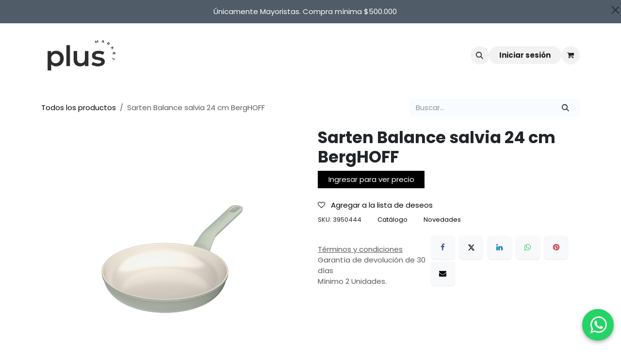

--- FILE ---
content_type: text/html; charset=utf-8
request_url: https://www.plusmarket.com.ar/shop/3950444-sarten-balance-salvia-24-cm-berghoff-9469
body_size: 12001
content:

        

<!DOCTYPE html>
        
<html lang="es-AR" data-website-id="1" data-main-object="product.template(9469,)" data-add2cart-redirect="1">
    <head>
        <meta charset="utf-8"/>
        <meta http-equiv="X-UA-Compatible" content="IE=edge"/>
        <meta name="viewport" content="width=device-width, initial-scale=1"/>
        <meta name="generator" content="Odoo"/>
            
        <meta property="og:type" content="website"/>
        <meta property="og:title" content="Sarten Balance salvia 24 cm BergHOFF"/>
        <meta property="og:site_name" content="PlusMarket"/>
        <meta property="og:url" content="https://www.plusmarket.com.ar/shop/3950444-sarten-balance-salvia-24-cm-berghoff-9469"/>
        <meta property="og:image" content="https://www.plusmarket.com.ar/web/image/product.template/9469/image_1024?unique=af95667"/>
        <meta property="og:description"/>
            
        <meta name="twitter:card" content="summary_large_image"/>
        <meta name="twitter:title" content="Sarten Balance salvia 24 cm BergHOFF"/>
        <meta name="twitter:image" content="https://www.plusmarket.com.ar/web/image/product.template/9469/image_1024?unique=af95667"/>
        <meta name="twitter:description"/>
        
        <link rel="canonical" href="https://www.plusmarket.com.ar/shop/3950444-sarten-balance-salvia-24-cm-berghoff-9469"/>
        
        <link rel="preconnect" href="https://fonts.gstatic.com/" crossorigin=""/>
        <title>Sarten Balance salvia 24 cm BergHOFF | PlusMarket</title>
        <link type="image/x-icon" rel="shortcut icon" href="/web/image/website/1/favicon?unique=f70d115"/>
        <script id="web.layout.odooscript" type="text/javascript">
            var odoo = {
                csrf_token: "a3e459960bc99f147683b8a4e427a213834b99dfo1800082067",
                debug: "",
            };
        </script>
        <script type="text/javascript">
            odoo.__session_info__ = {"is_admin": false, "is_system": false, "is_public": true, "is_internal_user": false, "is_website_user": true, "uid": null, "is_frontend": true, "profile_session": null, "profile_collectors": null, "profile_params": null, "show_effect": true, "currencies": {"7": {"symbol": "\u00a5", "position": "before", "digits": [69, 2]}, "1": {"symbol": "\u20ac", "position": "before", "digits": [69, 2]}, "2": {"symbol": "USD", "position": "before", "digits": [69, 2]}, "19": {"symbol": "$", "position": "before", "digits": [69, 2]}}, "quick_login": true, "bundle_params": {"lang": "es_AR", "website_id": 1}, "test_mode": false, "websocket_worker_version": "18.0-7", "translationURL": "/website/translations", "cache_hashes": {"translations": "defd171815e92175403c65f0ae9b82f565e12ce1"}, "geoip_country_code": "US", "geoip_phone_code": 1, "lang_url_code": "es"};
            if (!/(^|;\s)tz=/.test(document.cookie)) {
                const userTZ = Intl.DateTimeFormat().resolvedOptions().timeZone;
                document.cookie = `tz=${userTZ}; path=/`;
            }
        </script>
        <script type="text/javascript" defer="defer" src="/web/assets/1/66ac1da/web.assets_frontend_minimal.min.js" onerror="__odooAssetError=1"></script>
        <script type="text/javascript" defer="defer" data-src="/web/assets/1/f47eac3/web.assets_frontend_lazy.min.js" onerror="__odooAssetError=1"></script>
        
                <link rel="prefetch" href="/ks_dashboard_ninja/static/images/loader.gif" as="image"/>
        <link rel="preload" href="/web/static/src/libs/fontawesome/fonts/fontawesome-webfont.woff2?v=4.7.0" as="font" crossorigin=""/>
        <link type="text/css" rel="stylesheet" href="/web/assets/1/87ee33d/web.assets_frontend.min.css"/>
                
                <script type="text/javascript">(function(w,d,s,l,i){w[l]=w[l]||[];w[l].push({'gtm.start':
                    new Date().getTime(),event:'gtm.js'});var f=d.getElementsByTagName(s)[0],
                    j=d.createElement(s),dl=l!='dataLayer'?'&l='+l:'';j.async=true;j.src=
                    'https://www.googletagmanager.com/gtm.js?id='+i+dl;f.parentNode.insertBefore(j,f);
                    })(window,document,'script','dataLayer','GTM-NRNL3VR');
                </script>
                
        <!-- Google Tag Manager -->
<script>(function(w,d,s,l,i){w[l]=w[l]||[];w[l].push({'gtm.start':
new Date().getTime(),event:'gtm.js'});var f=d.getElementsByTagName(s)[0],
j=d.createElement(s),dl=l!='dataLayer'?'&l='+l:'';j.async=true;j.src=
'https://www.googletagmanager.com/gtm.js?id='+i+dl;f.parentNode.insertBefore(j,f);
})(window,document,'script','dataLayer','GTM-KTGLMXVW');</script>
<!-- End Google Tag Manager -->

<!-- Meta Pixel Code -->

<script>

!function(f,b,e,v,n,t,s)

{if(f.fbq)return;n=f.fbq=function(){n.callMethod?

n.callMethod.apply(n,arguments):n.queue.push(arguments)};

if(!f._fbq)f._fbq=n;n.push=n;n.loaded=!0;n.version='2.0';

n.queue=[];t=b.createElement(e);t.async=!0;

t.src=v;s=b.getElementsByTagName(e)[0];

s.parentNode.insertBefore(t,s)}(window, document,'script',

'https://connect.facebook.net/en_US/fbevents.js');

fbq('init', '2412305982420465');

fbq('track', 'PageView');

</script>

<noscript><img height="1" width="1" style="display:none"

src="https://www.facebook.com/tr?id=2412305982420465&ev=PageView&noscript=1"

/></noscript>

<!-- End Meta Pixel Code -->
    </head>
    <body>
                
                <noscript>
                    <iframe height="0" width="0" style="display:none;visibility:hidden" src="https://www.googletagmanager.com/ns.html?id=GTM-NRNL3VR"></iframe>
                </noscript>
                



        <div id="wrapwrap" class="   ">
            <a class="o_skip_to_content btn btn-primary rounded-0 visually-hidden-focusable position-absolute start-0" href="#wrap">Ir al contenido</a>
                <header id="top" data-anchor="true" data-name="Header" data-extra-items-toggle-aria-label="Botón de elementos adicionales" class="   o_header_fixed" style=" ">
            <div id="brand_promo" class="container-fluid text-center">
                ​<a href="" class="btn btn-custom btn-sm" style="border-width: 0px; border-style: solid;">Únicamente Mayoristas. Compra mínima $500.000<font class="bg-o-color-5">​</font></a>
                ​<button type="button" class="btn_close_brand_promo float-end btn-close" aria-label="Close"></button>
            </div>
                    
    <nav data-name="Navbar" id="navbar_bck" aria-label="Main" class="navbar navbar-expand-lg navbar-light o_colored_level o_cc o_header_force_no_radius d-none d-lg-block p-0 shadow-sm ">
        

            <div id="o_main_nav" class="o_main_nav">
                <div aria-label="Arriba" class="container d-flex align-items-center justify-content-between py-3">
                    
    <a data-name="Navbar Logo" href="/mayorista" class="navbar-brand logo me-4">
            
            <span role="img" id="logo_navbar" aria-label="Logo of PlusMarket" title="PlusMarket"><img src="/web/image/website/1/logo/PlusMarket?unique=f70d115" class="img img-fluid" width="95" height="40" alt="PlusMarket" loading="lazy"/></span>
        </a>
    
                    
    <ul role="menu" id="top_menu" class="nav navbar-nav top_menu o_menu_loading pe-2">
        

                        
    <li role="presentation" class="nav-item">
        <a role="menuitem" href="/shop" class="nav-link ">
            <span>Productos</span>
        </a>
    </li>
    <li role="presentation" class="nav-item dropdown position-static">
        <a data-bs-toggle="dropdown" href="#" role="menuitem" class="nav-link dropdown-toggle o_mega_menu_toggle  " data-bs-display="static">
            <span>Categorías</span>
        </a>
            <div data-name="Mega Menu" role="menuitem" class="dropdown-menu o_mega_menu o_no_parent_editor dropdown-menu-start"><section class="s_mega_menu_multi_menus py-4 o_colored_level o_cc o_cc1">
        <div class="container">
            <div class="row">
                    <div class="py-2 text-center o_colored_level col-lg-3">
                        <h4><strong><u>Cocina</u></strong></h4>
                        <nav class="nav flex-column"><a href="/shop/category/cocina-accesorios-38" class="nav-link" data-name="Menu Item" data-bs-original-title="" title="">Accesorios</a><a href="/shop/category/cocina-coladores-y-ralladores-40" class="nav-link" data-name="Menu Item" data-bs-original-title="" title="">Coladores y Ralladores</a><a href="/shop/category/cocina-frascos-y-especieros-17" class="nav-link" data-name="Menu Item" data-bs-original-title="" title="" aria-describedby="popover158014">Frascos y Especieros</a><a href="/shop/category/cocina-moldes-y-fuentes-240" class="nav-link" data-name="Menu Item" data-bs-original-title="" title="">Moldes y Fuentes</a><a href="/shop/category/cocina-molinillos-y-saleros-192" class="nav-link" data-name="Menu Item" data-bs-original-title="" title="">Molinillos y Saleros</a><a href="/shop/category/cocina-ollas-y-sartenes-12" class="nav-link" data-name="Menu Item" data-bs-original-title="" title="">Ollas y Sartenes</a><a href="/shop/category/cocina-tablas-y-cuchillos-23" class="nav-link" data-name="Menu Item" data-bs-original-title="" title="">Tablas y Cuchillos</a>
                                <a href="/shop/category/cocina-utensilios-28" class="nav-link" data-name="Menu Item" data-bs-original-title="" title="">Utensilios</a>
                                
                        </nav>
                    </div>
                    <div class="py-2 text-center o_colored_level col-lg-3">
                        <h4><strong><u>Mesa</u></strong></h4><nav class="nav flex-column"><a href="/shop/category/mesa-acrilico-231" class="nav-link" data-name="Menu Item" data-bs-original-title="" title="">Acrílico</a><a href="/shop/category/mesa-cafe-y-te-14" class="nav-link" data-name="Menu Item" data-bs-original-title="" title="">Café y Té</a><a href="/shop/category/mesa-cubiertos-36" class="nav-link" data-name="Menu Item" data-bs-original-title="" title="">Cubiertos</a><a href="/shop/category/mesa-vajilla-21" class="nav-link" data-name="Menu Item" data-bs-original-title="" title="">Vajilla</a>
                                <a href="/shop/category/mesa-jarras-y-vasos-241" class="nav-link" data-name="Menu Item" data-bs-original-title="" title="">Jarras y Vasos</a>
                                <a href="/shop/category/mesa-vidrio-gris-7" class="nav-link" data-name="Menu Item" data-bs-original-title="" title="">Vidrio Gris</a>
                        </nav>
                    </div>
                    <div class="py-2 text-center o_colored_level col-lg-3">
                        <h4><strong><u>Organización</u></strong></h4>
                        <nav class="nav flex-column">
                                <a href="/shop/category/organizacion-bolsas-hermeticas-242" class="nav-link" data-name="Menu Item" data-bs-original-title="" title="">Bolsas Herméticas</a>
                                <a href="/shop/category/organizacion-cestos-y-canastos-244" data-bs-original-title="" title="">Cestos y canastos</a><a href="/shop/category/organizacion-organizacion-y-limpieza-243">Organización y limpieza</a></nav>
                    </div>
                    <div class="py-2 text-center o_colored_level col-lg-3">
                        <h4><strong><u>Otras Marcas</u></strong></h4>
                        <nav class="nav flex-column">
                                <a href="/shop/category/marcas-exclusivas-bauletto-33" class="nav-link" data-name="Menu Item" data-bs-original-title="" title="">Bauletto</a>
                                <a href="/shop/category/marcas-exclusivas-berghoff-59" data-bs-original-title="" title=""> BergHOFF</a><a href="/shop/category/marcas-exclusivas-caffettino-29" class="nav-link" data-name="Menu Item" data-bs-original-title="" title="">Caffettino</a><a href="/shop/category/marcas-exclusivas-manchester-electrics-114">Manchester Electrics</a><a href="/shop/category/marcas-exclusivas-chef-n-162">Chef´n</a><a href="/shop/category/marcas-exclusivas-sodastream-234">Soda Stream</a></nav>
                    </div>
            </div>
        </div>
    </section>
    
    
    
    
    

    
    
    

</div>
    </li>
    <li role="presentation" class="nav-item dropdown position-static">
        <a data-bs-toggle="dropdown" href="#" role="menuitem" class="nav-link dropdown-toggle o_mega_menu_toggle  " data-bs-display="static">
            <span>Marcas Exclusivas</span>
        </a>
            <div data-name="Mega Menu" role="menuitem" class="dropdown-menu o_mega_menu o_no_parent_editor dropdown-menu-start o_mega_menu_container_size">
    









<section class="s_mega_menu_thumbnails o_colored_level o_cc o_cc1 pb0 pt0">
        <div class="container">
            <div class="row justify-content-center o_grid_mode" data-row-count="11">
    

    

    

    

    

    

    

    

    

    

    

    

    

    

    

    

    

    

    

    

    

    

    

    

    

    

    

    

    

    

    

    

    

    

    

    

    

    

    

    

    

    

    

    

    

    

    

    

    

    

    

    

    

    

    

    

                
                
            <div class="text-center py-2 o_colored_level o_grid_item g-height-5 g-col-lg-4 col-lg-4" style="z-index: 2; grid-area: 1 / 1 / 6 / 5;">
        
            <a href="https://www.plusmarket.com.ar/shop/category/marcas-exclusivas-bauletto-33"><img src="/web/image/55844-7d770055/Artboard%2022.png?access_token=f046aeb2-bcca-4656-bf16-2f84e64955b8" alt="" class="img-fluid rounded shadow img o_we_custom_image" style="width: 50% !important;" data-original-id="55836" data-original-src="/web/image/55836-af4619bd/Artboard%2022.png" data-mimetype="image/png" data-resize-width="454" data-bs-original-title="" title="" aria-describedby="tooltip140333" loading="lazy" data-mimetype-before-conversion="image/png"></a>
            <br>
            <span class="d-block p-2">
                <b><font style="font-size:14px;"><a href="/shop/category/marcas-exclusivas-bauletto-33">Bauletto</a></font></b><br></span>
        
    </div><div class="text-center py-2 o_colored_level o_grid_item g-height-5 g-col-lg-4 col-lg-4" style="z-index: 2; grid-area: 1 / 9 / 6 / 13;">
        
            <a href="https://www.plusmarket.com.ar/shop/category/marcas-exclusivas-caffettino-29"><img src="/web/image/55846-8082ff37/Artboard%2025.png?access_token=8bea013f-9369-42e4-813a-1d7a5aad34ca" alt="" class="img-fluid rounded shadow img o_we_custom_image" style="width: 50% !important;" data-original-id="55837" data-original-src="/web/image/55837-158ed211/Artboard%2025.png" data-mimetype="image/png" data-resize-width="454" data-bs-original-title="" title="" aria-describedby="tooltip118487" loading="lazy" data-mimetype-before-conversion="image/png"></a>
            <br>
            <span class="d-block p-2">
                <b><font style="font-size:14px;"><a href="/shop/category/marcas-exclusivas-caffettino-29">Caffettino</a></font></b><br></span>
        
    </div><div class="text-center py-2 o_colored_level o_grid_item g-height-5 g-col-lg-4 col-lg-4" style="z-index: 2; grid-area: 1 / 5 / 6 / 9;">
        
            <a href="https://www.plusmarket.com.ar/shop/category/marcas-exclusivas-berghoff-59"><img aria-describedby="tooltip128809" title="" data-bs-original-title="" loading="lazy" data-resize-width="315" data-mimetype="image/png" data-original-src="/web/image/47372-17c990d4/Artboard%2023.png" data-original-id="47372" style="width: 50% !important;" class="img-fluid rounded shadow img o_we_custom_image" alt="" src="/web/image/47383-0250181f/Artboard%2023.png?access_token=ccdeaa9f-f124-4bd3-bba8-231fe44d3840" data-mimetype-before-conversion="image/png"></a>
            <br>
            <span class="d-block p-2">
                <b><font style="font-size:14px;"><a href="/shop/category/marcas-exclusivas-berghoff-59">BergHOFF</a></font></b><br></span>
        
    </div><div class="text-center py-2 o_colored_level o_grid_item g-height-5 g-col-lg-4 col-lg-4" style="z-index: 2; grid-area: 7 / 9 / 12 / 13;">
        
            <a href="https://www.plusmarket.com.ar/shop/category/marcas-exclusivas-sodastream-234" data-bs-original-title="" title=""><img src="/web/image/55845-152c033e/Mesa%20de%20trabajo%2073.png?access_token=a60eab8b-3eea-4edc-8755-8defb46440c1" alt="" class="img-fluid rounded shadow img o_we_custom_image" style="width: 50% !important;" data-original-id="55841" data-original-src="/web/image/55841-899fcd3d/Mesa%20de%20trabajo%2073.png" data-mimetype="image/png" data-resize-width="454" data-bs-original-title="" title="" aria-describedby="tooltip960533" loading="lazy" data-mimetype-before-conversion="image/png"></a>
            <br>
            <span class="d-block p-2">
                <b><font style="font-size:14px;">Soda Stream</font></b><br></span>
        
    </div><div class="text-center py-2 o_colored_level o_grid_item g-height-5 g-col-lg-4 col-lg-4" style="z-index: 2; grid-area: 7 / 5 / 12 / 9;">
        
            <a href="https://www.plusmarket.com.ar/shop/category/marcas-exclusivas-manchester-electrics-114"><img src="/web/image/55849-b39379ec/Artboard%2028.png?access_token=8439e9c2-4f05-49ac-b2eb-601787410114" alt="" class="img-fluid rounded shadow img o_we_custom_image" style="width: 50% !important;" data-original-id="55840" data-original-src="/web/image/55840-36bb02db/Artboard%2028.png" data-mimetype="image/png" data-resize-width="454" data-bs-original-title="" title="" aria-describedby="tooltip495839" loading="lazy" data-mimetype-before-conversion="image/png"></a>
            <br>
            <span class="d-block p-2">
                <b><font style="font-size:14px;"></font></b><a href="/shop/category/marcas-exclusivas-manchester-electrics-114"><b><font style="font-size:14px;">Manchester Electrics</font></b><br></a><br></span>
        
    </div><div class="text-center py-2 o_colored_level o_grid_item g-height-5 g-col-lg-4 col-lg-4" style="z-index: 2; grid-area: 7 / 1 / 12 / 5;">
        
            <a href="https://www.plusmarket.com.ar/shop/category/marcas-exclusivas-chef-n-162"><img src="/web/image/55847-212c56f9/Artboard%2026.png?access_token=03330e1c-86a2-47f5-b9f8-36ad0f02bac9" alt="" class="img-fluid rounded shadow img o_we_custom_image" style="width: 50% !important;" data-original-id="55838" data-original-src="/web/image/55838-48109ba7/Artboard%2026.png" data-mimetype="image/png" data-resize-width="454" data-bs-original-title="" title="" aria-describedby="tooltip672290" loading="lazy" data-mimetype-before-conversion="image/png"></a>
            <br>
            <span class="d-block p-2"><a href="/shop/category/marcas-exclusivas-chef-n-162"> <b><font style="font-size:14px;">Chef´n</font></b><br></a><br></span>
        
    </div></div>
        </div>
        
    </section></div>
    </li>
    <li role="presentation" class="nav-item">
        <a role="menuitem" href="/registro-nuevos-clientes" class="nav-link ">
            <span>Registro Nuevos Clientes</span>
        </a>
    </li>
                    
    </ul>
                    <ul class="o_header_sales_one_right_col navbar-nav align-items-center gap-1 flex-grow-1 justify-content-end">
                        
                        
                        
        <li class="">
                <div class="modal fade css_editable_mode_hidden" id="o_search_modal" aria-hidden="true" tabindex="-1">
                    <div class="modal-dialog modal-lg pt-5">
                        <div class="modal-content mt-5">
    <form method="get" class="o_searchbar_form s_searchbar_input " action="/website/search" data-snippet="s_searchbar_input">
            <div role="search" class="input-group input-group-lg">
        <input type="search" name="search" class="search-query form-control oe_search_box border border-end-0 p-3 border-0 bg-light" placeholder="Buscar…" value="" data-search-type="all" data-limit="5" data-display-image="true" data-display-description="true" data-display-extra-link="true" data-display-detail="true" data-order-by="name asc"/>
        <button type="submit" aria-label="Búsqueda" title="Búsqueda" class="btn oe_search_button border border-start-0 px-4 bg-o-color-4">
            <i class="oi oi-search"></i>
        </button>
    </div>

            <input name="order" type="hidden" class="o_search_order_by" value="name asc"/>
            
    
        </form>
                        </div>
                    </div>
                </div>
                <a data-bs-target="#o_search_modal" data-bs-toggle="modal" role="button" title="Búsqueda" href="#" class="btn rounded-circle p-1 lh-1 o_navlink_background text-reset o_not_editable">
                    <i class="oi oi-search fa-stack lh-lg"></i>
                </a>
        </li>
                        
            <li class=" o_no_autohide_item">
                <a href="/web/login" class="btn rounded-circle text-reset fw-bold o_navlink_background">Iniciar sesión</a>
            </li>
                        
        
            <li class=" divider d-none"></li> 
            <li class="o_wsale_my_cart  ">
                <a href="/shop/cart" aria-label="Carrito de comercio electrónico" id="cart_main_button" class="btn position-relative rounded-circle p-1 text-reset o_navlink_background on_cart_click" data-cart_info="{&#39;transaction_id&#39;: False, &#39;value&#39;: 0.0, &#39;tax&#39;: 0.0, &#39;currency&#39;: False, &#39;items&#39;: []}">
                    <div class="">
                        <i class="fa fa-shopping-cart fa-stack"></i>
                        <sup class="my_cart_quantity badge bg-primary position-absolute top-0 end-0 mt-n1 me-n1 rounded-pill d-none" data-order-id="">0</sup>
                    </div>
                </a>
            </li>
        
        
            <li class="o_wsale_my_wish d-none  o_wsale_my_wish_hide_empty">
                <a href="/shop/wishlist" class="btn position-relative rounded-circle p-1 text-reset o_navlink_background">
                    <div class="">
                        <i class="fa fa-1x fa-heart fa-stack"></i>
                        <sup class="my_wish_quantity o_animate_blink badge bg-primary position-absolute top-0 end-0 mt-n1 me-n1 rounded-pill">0</sup>
                    </div>
                </a>
            </li>
        
        
        
                        
                    </ul>
                </div>
            </div>
        
    </nav>
    <nav data-name="Navbar" id="navbar_bck" aria-label="Mobile" class="navbar  navbar-light o_colored_level o_cc o_header_mobile d-block d-lg-none shadow-sm o_header_force_no_radius">
        

        <div class="o_main_nav container flex-wrap justify-content-between">
            
    <a data-name="Navbar Logo" href="/mayorista" class="navbar-brand logo ">
            
            <span role="img" id="logo_navbar" aria-label="Logo of PlusMarket" title="PlusMarket"><img src="/web/image/website/1/logo/PlusMarket?unique=f70d115" class="img img-fluid" width="95" height="40" alt="PlusMarket" loading="lazy"/></span>
        </a>
    
            <ul class="o_header_mobile_buttons_wrap navbar-nav flex-row align-items-center gap-2 mb-0">
        
            <li class=" divider d-none"></li> 
            <li class="o_wsale_my_cart  ">
                <a href="/shop/cart" aria-label="Carrito de comercio electrónico" id="cart_main_button" class="o_navlink_background_hover btn position-relative rounded-circle border-0 p-1 text-reset on_cart_click" data-cart_info="{&#39;transaction_id&#39;: False, &#39;value&#39;: 0.0, &#39;tax&#39;: 0.0, &#39;currency&#39;: False, &#39;items&#39;: []}">
                    <div class="">
                        <i class="fa fa-shopping-cart fa-stack"></i>
                        <sup class="my_cart_quantity badge bg-primary position-absolute top-0 end-0 mt-n1 me-n1 rounded-pill d-none" data-order-id="">0</sup>
                    </div>
                </a>
            </li>
        
        
            <li class="o_wsale_my_wish d-none  o_wsale_my_wish_hide_empty">
                <a href="/shop/wishlist" class="o_navlink_background_hover btn position-relative rounded-circle border-0 p-1 text-reset">
                    <div class="">
                        <i class="fa fa-1x fa-heart fa-stack"></i>
                        <sup class="my_wish_quantity o_animate_blink badge bg-primary position-absolute top-0 end-0 mt-n1 me-n1">0</sup>
                    </div>
                </a>
            </li>
        
                <li class="o_not_editable">
                    <button class="nav-link btn me-auto p-2" type="button" data-bs-toggle="offcanvas" data-bs-target="#top_menu_collapse_mobile" aria-controls="top_menu_collapse_mobile" aria-expanded="false" aria-label="Alternar navegación">
                        <span class="navbar-toggler-icon"></span>
                    </button>
                </li>
            </ul>
            <div id="top_menu_collapse_mobile" class="offcanvas offcanvas-end o_navbar_mobile">
                <div class="offcanvas-header justify-content-end o_not_editable">
                    <button type="button" class="nav-link btn-close" data-bs-dismiss="offcanvas" aria-label="Cerrar"></button>
                </div>
                <div class="offcanvas-body d-flex flex-column justify-content-between h-100 w-100">
                    <ul class="navbar-nav">
                        
                        
        <li class="">
    <form method="get" class="o_searchbar_form s_searchbar_input " action="/website/search" data-snippet="s_searchbar_input">
            <div role="search" class="input-group mb-3">
        <input type="search" name="search" class="search-query form-control oe_search_box rounded-start-pill text-bg-light ps-3 border-0 bg-light" placeholder="Buscar…" value="" data-search-type="all" data-limit="0" data-display-image="true" data-display-description="true" data-display-extra-link="true" data-display-detail="true" data-order-by="name asc"/>
        <button type="submit" aria-label="Búsqueda" title="Búsqueda" class="btn oe_search_button rounded-end-pill bg-o-color-3 pe-3">
            <i class="oi oi-search"></i>
        </button>
    </div>

            <input name="order" type="hidden" class="o_search_order_by" value="name asc"/>
            
    
        </form>
        </li>
                        
    <ul role="menu" class="nav navbar-nav top_menu  ">
        

                            
    <li role="presentation" class="nav-item">
        <a role="menuitem" href="/shop" class="nav-link ">
            <span>Productos</span>
        </a>
    </li>
    <li role="presentation" class="nav-item dropdown position-static">
        <a data-bs-toggle="dropdown" href="#" role="menuitem" class="nav-link dropdown-toggle o_mega_menu_toggle  d-flex justify-content-between align-items-center" data-bs-display="static">
            <span>Categorías</span>
        </a>
    </li>
    <li role="presentation" class="nav-item dropdown position-static">
        <a data-bs-toggle="dropdown" href="#" role="menuitem" class="nav-link dropdown-toggle o_mega_menu_toggle  d-flex justify-content-between align-items-center" data-bs-display="static">
            <span>Marcas Exclusivas</span>
        </a>
    </li>
    <li role="presentation" class="nav-item">
        <a role="menuitem" href="/registro-nuevos-clientes" class="nav-link ">
            <span>Registro Nuevos Clientes</span>
        </a>
    </li>
                        
    </ul>
                        
                        
                    </ul>
                    <ul class="navbar-nav gap-2 mt-3 w-100">
                        
                        
            <li class=" o_no_autohide_item">
                <a href="/web/login" class="btn btn-outline-primary w-100 border text-center">Iniciar sesión</a>
            </li>
                        
        
        
                        
                    </ul>
                </div>
            </div>
        </div>
    
    </nav>
    
        </header>
                <main>
                    
            <div itemscope="itemscope" itemtype="http://schema.org/Product" id="wrap" class="js_sale o_wsale_product_page ecom-zoomable zoomodoo-next" data-ecom-zoom-click="1">
                <div class="oe_structure oe_empty oe_structure_not_nearest" id="oe_structure_website_sale_product_1" data-editor-message="ARRASTRE BLOQUES DE CREACIÓN AQUÍ PARA QUE ESTÉN DISPONIBLES EN TODOS LOS PRODUCTOS"></div>
                <section id="product_detail" class="oe_website_sale container my-3 my-lg-4 " data-view-track="1" data-product-tracking-info="{&#34;item_id&#34;: &#34;5413821363387&#34;, &#34;item_name&#34;: &#34;Sarten Balance salvia 24 cm BergHOFF&#34;, &#34;item_category&#34;: &#34;PMB BGH&#34;, &#34;currency&#34;: &#34;ars&#34;, &#34;price&#34;: 0.0}">
                    <div class="row align-items-center">
                        <div class="col d-flex align-items-center order-1 order-lg-0">
                            <ol class="o_wsale_breadcrumb breadcrumb p-0 mb-4 m-lg-0">
                                <li class="o_not_editable breadcrumb-item d-none d-lg-inline-block">
                                    <a href="/shop">
                                        <i class="oi oi-chevron-left d-lg-none me-1" role="presentación"></i>Todos los productos
                                    </a>
                                </li>
                                <li class="o_not_editable breadcrumb-item d-lg-none">
                                    <a class="py-2 py-lg-0" href="/shop">
                                        <i class="oi oi-chevron-left me-1" role="presentation"></i>Todos los productos
                                    </a>
                                </li>
                                <li class="breadcrumb-item d-none d-lg-inline-block active">
                                    <span>Sarten Balance salvia 24 cm BergHOFF</span>
                                </li>
                            </ol>
                        </div>
                        <div class="col-lg-4 d-flex align-items-center">
                            <div class="d-flex justify-content-between w-100">
    <form method="get" class="o_searchbar_form s_searchbar_input o_wsale_products_searchbar_form me-auto flex-grow-1 mb-4 mb-lg-0" action="/shop" data-snippet="s_searchbar_input">
            <div role="search" class="input-group me-sm-2">
        <input type="search" name="search" class="search-query form-control oe_search_box border-0 text-bg-light border-0 bg-light" placeholder="Buscar…" data-search-type="products" data-limit="5" data-display-image="true" data-display-description="true" data-display-extra-link="true" data-display-detail="true" data-order-by="name asc"/>
        <button type="submit" aria-label="Búsqueda" title="Búsqueda" class="btn oe_search_button btn btn-light">
            <i class="oi oi-search"></i>
        </button>
    </div>

            <input name="order" type="hidden" class="o_search_order_by" value="name asc"/>
            
        
        </form>
        <div class="o_pricelist_dropdown dropdown d-none">
            
                <a role="button" href="#" data-bs-toggle="dropdown" class="dropdown-toggle btn btn-light">
                    Precio CERO
                </a>
                <div class="dropdown-menu" role="menu">
                </div>
            
        </div>
                            </div>
                        </div>
                    </div>
                    <div class="row" id="product_detail_main" data-name="Product Page" data-image_width="50_pc" data-image_layout="carousel">
                        <div class="col-lg-6 mt-lg-4 o_wsale_product_images position-relative" data-image-amount="5">
        <div id="o-carousel-product" data-bs-ride="true" class="o_carousel_not_single carousel slide position-sticky mb-3 overflow-hidden" data-name="Carrusel de productos">
            <div class="o_carousel_product_outer carousel-outer position-relative d-flex align-items-center w-100 overflow-hidden">
                <span class="o_ribbon d-none z-1" style=""></span>
                <div class="carousel-inner h-100">
                        <div class="carousel-item h-100 text-center active">
        <div class="d-flex align-items-center justify-content-center h-100 oe_unmovable"><img src="/web/image/product.product/5391/image_1024/%5B3950444%5D%20Sarten%20Balance%20salvia%2024%20cm%20BergHOFF?unique=af95667" class="img img-fluid oe_unmovable product_detail_img w-100 mh-100" alt="Sarten Balance salvia 24 cm BergHOFF" data-zoom="1" data-zoom-image="/web/image/product.product/5391/image_1920/%5B3950444%5D%20Sarten%20Balance%20salvia%2024%20cm%20BergHOFF?unique=af95667" loading="lazy"/></div>
                        </div>
                        <div class="carousel-item h-100 text-center">
        <div class="d-flex align-items-center justify-content-center h-100 oe_unmovable"><img src="/web/image/product.image/905/image_1024/Sarten%20Balance%20salvia%2024%20cm%20BergHOFF?unique=c035f3c" class="img img-fluid oe_unmovable product_detail_img w-100 mh-100" alt="Sarten Balance salvia 24 cm BergHOFF" data-zoom="1" data-zoom-image="/web/image/product.image/905/image_1920/Sarten%20Balance%20salvia%2024%20cm%20BergHOFF?unique=c035f3c" loading="lazy"/></div>
                        </div>
                        <div class="carousel-item h-100 text-center">
        <div class="d-flex align-items-center justify-content-center h-100 oe_unmovable"><img src="/web/image/product.image/906/image_1024/Sarten%20Balance%20salvia%2024%20cm%20BergHOFF?unique=563eb7b" class="img img-fluid oe_unmovable product_detail_img w-100 mh-100" alt="Sarten Balance salvia 24 cm BergHOFF" loading="lazy"/></div>
                        </div>
                        <div class="carousel-item h-100 text-center">
        <div class="d-flex align-items-center justify-content-center h-100 oe_unmovable"><img src="/web/image/product.image/907/image_1024/Sarten%20Balance%20salvia%2024%20cm%20BergHOFF?unique=563eb7b" class="img img-fluid oe_unmovable product_detail_img w-100 mh-100" alt="Sarten Balance salvia 24 cm BergHOFF" loading="lazy"/></div>
                        </div>
                        <div class="carousel-item h-100 text-center">
        <div class="d-flex align-items-center justify-content-center h-100 ratio ratio-16x9">
            <iframe class="embed-responsive-item" src="//www.youtube-nocookie.com/embed/YK7mwZLlIH8?rel=0&amp;autoplay=0" allow="accelerometer; autoplay; encrypted-media; gyroscope; picture-in-picture" allowFullScreen="true" frameborder="0"></iframe>
        </div>
                        </div>
                </div>
                    <a class="carousel-control-prev" href="#o-carousel-product" role="button" data-bs-slide="prev">
                        <i class="oi oi-chevron-left oe_unmovable border bg-white text-900" role="img" aria-label="Previo" title="Previo"></i>
                    </a>
                    <a class="carousel-control-next" href="#o-carousel-product" role="button" data-bs-slide="next">
                        <i class="oi oi-chevron-right oe_unmovable border bg-white text-900" role="img" aria-label="Siguiente" title="Siguiente"></i>
                    </a>
            </div>
        <div class="o_carousel_product_indicators pt-2 overflow-hidden">
            <ol class="carousel-indicators  position-static pt-2 pt-lg-0 mx-auto my-0">
                <li data-bs-target="#o-carousel-product" class="align-top position-relative active" data-bs-slide-to="0">
                    <div><img src="/web/image/product.product/5391/image_128/%5B3950444%5D%20Sarten%20Balance%20salvia%2024%20cm%20BergHOFF?unique=af95667" class="img o_image_64_cover" alt="Sarten Balance salvia 24 cm BergHOFF" loading="lazy"/></div>
                </li><li data-bs-target="#o-carousel-product" class="align-top position-relative " data-bs-slide-to="1">
                    <div><img src="/web/image/product.image/905/image_128/Sarten%20Balance%20salvia%2024%20cm%20BergHOFF?unique=c035f3c" class="img o_image_64_cover" alt="Sarten Balance salvia 24 cm BergHOFF" loading="lazy"/></div>
                </li><li data-bs-target="#o-carousel-product" class="align-top position-relative " data-bs-slide-to="2">
                    <div><img src="/web/image/product.image/906/image_128/Sarten%20Balance%20salvia%2024%20cm%20BergHOFF?unique=563eb7b" class="img o_image_64_cover" alt="Sarten Balance salvia 24 cm BergHOFF" loading="lazy"/></div>
                </li><li data-bs-target="#o-carousel-product" class="align-top position-relative " data-bs-slide-to="3">
                    <div><img src="/web/image/product.image/907/image_128/Sarten%20Balance%20salvia%2024%20cm%20BergHOFF?unique=563eb7b" class="img o_image_64_cover" alt="Sarten Balance salvia 24 cm BergHOFF" loading="lazy"/></div>
                </li><li data-bs-target="#o-carousel-product" class="align-top position-relative " data-bs-slide-to="4">
                    <div><img src="/web/image/product.image/1239/image_128/Sarten%20Balance%20salvia%2024%20cm%20BergHOFF?unique=fdf704f" class="img o_image_64_cover" alt="Sarten Balance salvia 24 cm BergHOFF" loading="lazy"/></div>
                    <i class="fa fa-2x fa-play-circle o_product_video_thumb bg-black-50 text-center"></i>
                </li>
            </ol>
        </div>
        </div>
                        </div>
                        <div id="product_details" class="col-lg-6 mt-md-4" data-product_id="9469" data-product_sku="3950444" data-product_name="Sarten Balance salvia 24 cm BergHOFF" data-currency="ars">
                            <h1 itemprop="name">Sarten Balance salvia 24 cm BergHOFF</h1>
                            <span itemprop="url" style="display:none;">https://www.plusmarket.com.ar/shop/3950444-sarten-balance-salvia-24-cm-berghoff-9469</span>
                            <span itemprop="image" style="display:none;">https://www.plusmarket.com.ar/web/image/product.template/9469/image_1920?unique=af95667</span>
                <link itemprop="availability" href="https://schema.org/InStock"/>
                            
                            <form action="/shop/cart/update" method="POST">
                                <input type="hidden" name="csrf_token" value="a3e459960bc99f147683b8a4e427a213834b99dfo1800082067"/>
                                <div class="js_product js_main_product mb-3">
                                    <div>
        <div itemprop="offers" itemscope="itemscope" itemtype="http://schema.org/Offer" style="display:flex;" class="product_price mt-2 mb-3 d-none">
            <h3 class="css_editable_mode_hidden">
                <span class="oe_price" style="white-space: nowrap;" data-oe-type="monetary" data-oe-expression="combination_info[&#39;price&#39;]">$ <span class="oe_currency_value">0,00</span></span>
            <span style="white-space: nowrap; font-size:medium; padding-left: 10px">(+IVA 21%)</span>
                <span itemprop="price" style="display:none;">0.0</span>
                <span itemprop="priceCurrency" style="display:none;">ars</span>
                <span style="text-decoration: line-through; white-space: nowrap;" itemprop="listPrice" class="text-muted oe_default_price ms-1 h5 d-none" data-oe-type="monetary" data-oe-expression="combination_info[&#39;list_price&#39;]">$ <span class="oe_currency_value">0,00</span></span>
            </h3>
        </div>
        <div id="product_unavailable" class="d-flex">
            <a class="btn btn-primary mb-3" href="/web/login">Ingresar para ver precio</a>
            </div>
                                    </div>
                                    
                                        <input type="hidden" class="product_id" name="product_id" value="5391"/>
                                        <input type="hidden" class="product_template_id" name="product_template_id" value="9469"/>
                                        <input type="hidden" class="product_category_id" name="product_category_id" value="12"/>
        <ul class="list-unstyled js_add_cart_variants mb-0 flex-column" data-attribute_exclusions="{&#34;exclusions&#34;: {}, &#34;archived_combinations&#34;: [], &#34;parent_exclusions&#34;: {}, &#34;parent_combination&#34;: [], &#34;parent_product_name&#34;: null, &#34;mapped_attribute_names&#34;: {}}">
        </ul>
                                    
                                    <p class="css_not_available_msg alert alert-warning">Esta combinación no existe.</p>
                                    <div id="o_wsale_cta_wrapper" class="d-flex flex-wrap align-items-center">
                                        
            <div contenteditable="false" class="css_quantity input-group d-none me-2 mb-2 align-middle">
                <a class="btn btn-link js_add_cart_json" aria-label="Eliminar uno" title="Eliminar uno" href="#">
                    <i class="fa fa-minus"></i>
                </a>
                <input type="text" class="form-control quantity text-center" data-min="1" name="add_qty" value="1"/>
                <a class="btn btn-link float_left js_add_cart_json" aria-label="Agregar uno" title="Agregar uno" href="#">
                    <i class="fa fa-plus"></i>
                </a>
            </div>
                                        <div id="add_to_cart_wrap" class="d-none align-items-center mb-2 me-auto">
                                            <a data-animation-selector=".o_wsale_product_images" role="button" id="add_to_cart" href="#" class="btn btn-primary js_check_product a-submit flex-grow-1" data-product_id="3950444" data-product_name="Sarten Balance salvia 24 cm BergHOFF" data-product_sku="3950444" data-currency="ars">
                                                <i class="fa fa-shopping-cart me-2"></i>
                                                Agregar al carrito
                                            </a>
                                        </div>
                                        <div id="product_option_block" class="d-flex flex-wrap w-100">
            
                <button type="button" role="button" class="btn btn-link px-0 pe-3 o_add_wishlist_dyn" data-action="o_wishlist" title="Agregar a la lista de deseos" data-product-template-id="9469" data-product-product-id="5391">
                    <i class="fa fa-heart-o me-2" role="img" aria-label="Add to wishlist"></i>
                    Agregar a la lista de deseos
                </button>
            </div>
                                    </div>
            <div class="row mt5 mb5" style="display:inline-block; font-size:small">
                <span>SKU: 3950444</span>
                <a href="/shop">Catálogo</a>
                <a href="/shop/category/novedades-32">Novedades</a>
            </div>
            <div class="availability_messages o_not_editable"></div>
        <div class="o_product_tags o_field_tags d-flex flex-wrap align-items-center gap-2 mb-2 mt-1">
        </div>
                                </div>
                            </form>
                            <div id="product_attributes_simple">
                                <table class="table table-sm text-muted d-none">
                                </table>
                            </div>
                            <div id="o_product_terms_and_share" class="d-flex justify-content-between flex-column flex-md-row align-items-md-end gap-3 mb-3">
            <p class="text-muted mb-0">
                <a href="/terms" class="text-muted"><u>Términos y condiciones</u></a><br/>
                Garantía de devolución de 30 días<br/>Mínimo 2 Unidades.</p>
            <div data-snippet="s_share" data-name="Share" class="s_share text-start o_no_link_popover">
                <h4 class="s_share_title d-none o_default_snippet_text">Compartir</h4>
                <a href="https://www.facebook.com/sharer/sharer.php?u={url}" target="_blank" aria-label="Facebook" class="s_share_facebook">
                    <i class="fa fa-facebook rounded shadow-sm"></i>
                </a>
                <a href="https://twitter.com/intent/tweet?text={title}&amp;url={url}" target="_blank" aria-label="X" class="s_share_twitter">
                    <i class="fa fa-twitter rounded shadow-sm"></i>
                </a>
                <a href="https://www.linkedin.com/sharing/share-offsite/?url={url}" target="_blank" aria-label="LinkedIn" class="s_share_linkedin">
                    <i class="fa fa-linkedin rounded shadow-sm"></i>
                </a>
                <a href="https://wa.me/?text={title}" target="_blank" aria-label="WhatsApp" class="s_share_whatsapp">
                    <i class="fa fa-whatsapp rounded shadow-sm"></i>
                </a>
                <a href="https://pinterest.com/pin/create/button/?url={url}&amp;media={media}&amp;description={title}" target="_blank" aria-label="Pinterest" class="s_share_pinterest">
                    <i class="fa fa-pinterest rounded shadow-sm"></i>
                </a>
                <a href="/cdn-cgi/l/email-protection#cbf4a9a4afb2f6b0beb9a7b6edaaa6bbf0b8bea9a1aea8bff6b0bfa2bfa7aeb6" aria-label="Correo electrónico" class="s_share_email">
                    <i class="fa fa-envelope rounded shadow-sm"></i>
                </a>
            </div></div>
            <input id="wsale_user_email" type="hidden" value=""/>
                        </div>
                    </div>
                </section>
                <div itemprop="description" class="oe_structure oe_empty mt16" id="product_full_description">La sartén Balance salvia de 24 cm ofrece un rendimiento excepcional con su revestimiento cerámico antiadherente y su diseño moderno en color salvia. Ideal para cocinar de manera saludable con poco aceite, distribuye el calor de forma uniforme y es compatible con inducción. ¡Perfecta para tus preparaciones diarias!</div>
            <div class="oe_structure oe_structure_solo oe_unremovable oe_unmovable" id="oe_structure_website_sale_recommended_products">
                <section data-snippet="s_dynamic_snippet_products" class="oe_unmovable oe_unremovable s_dynamic_snippet_products o_wsale_alternative_products s_dynamic pt32 pb32 o_colored_level s_product_product_borderless_1" data-name="Alternative Products" style="background-image: none;" data-template-key="website_sale.dynamic_filter_template_product_product_borderless_1" data-product-category-id="all" data-number-of-elements="4" data-number-of-elements-small-devices="1" data-number-of-records="16" data-carousel-interval="5000" data-bs-original-title="" title="" data-filter-id="8">
                    <div class="container o_not_editable">
                        <div class="css_non_editable_mode_hidden">
                            <div class="missing_option_warning alert alert-info rounded-0 fade show d-none d-print-none o_default_snippet_text">
                                Su snippet dinámico se mostrará aquí...
                                Este mensaje se muestra ya que no brindó ni un filtro ni una plantilla para usar.
                            </div>
                        </div>
                        <div class="dynamic_snippet_template"></div>
                    </div>
                </section>
            </div>
                <div class="oe_structure oe_empty oe_structure_not_nearest mt16" id="oe_structure_website_sale_product_2" data-editor-message="ARRASTRE BLOQUES DE CREACIÓN AQUÍ PARA QUE ESTÉN DISPONIBLES EN TODOS LOS PRODUCTOS"></div>
            </div>
        
        <div id="o_shared_blocks" class="oe_unremovable"></div>
                </main>
                <footer id="bottom" data-anchor="true" data-name="Footer" class="o_footer o_colored_level o_cc ">
                    <div id="footer" class="oe_structure oe_structure_solo">
            
            <section class="s_text_block pb0 pt72" data-snippet="s_text_block" data-name="Text">
                <div class="container">
                    <div class="row">
                        <div class="col-lg-5 o_colored_level">
                            <p style="margin-bottom: 0px;"><img src="/web/image/67345-6a534496/PlusMarket-blanco%20%281%29.webp" alt="" class="img img-fluid o_we_custom_image" data-mimetype="image/webp" data-original-id="67342" data-original-src="/web/image/67342-6e10cf03/PlusMarket-blanco%20%281%29.png" data-mimetype-before-conversion="image/png" data-resize-width="NaN" style="width: 25% !important;" loading="lazy"/></p><p style="margin-bottom: 0px;">Trabajamos de manera cercana, profesional y con una mirada estratégica de largo plazo. </p>
                        </div>
                        <div class="col-lg-3 offset-lg-1 o_colored_level">
                            <p></p><p><i class="fa fa-phone fa-fw"></i>+54 911 5635 3826</p><p><i class="fa fa-phone fa-fw"></i>+54 911&nbsp;4582 8200</p><p><i class="fa fa-envelope fa-fw"></i>&nbsp;<a href="/cdn-cgi/l/email-protection" class="__cf_email__" data-cfemail="7d14131b123d0d11080e101c0f161809531e1210531c0f">[email&#160;protected]</a></p><p></p><p class="text-muted"><br/></p>
                        </div>
                        <div class="col-lg-3 o_colored_level pb24 pt24">
                            
                            <div class="s_social_media text-start o_not_editable" data-snippet="s_social_media" data-name="Social Media">
                                <h5 class="s_social_media_title d-none">Síganos</h5>
<a href="/website/social/facebook" class="s_social_media_facebook" target="_blank" aria-label="Facebook">
                                    <i class="fa m-1 o_editable_media fa-facebook fa-stack"></i>
                                </a>
<a href="/website/social/instagram" class="s_social_media_instagram" target="_blank">
                                    <i class="fa fa-instagram m-1 o_editable_media fa-stack"></i>
                                </a>
<a href="/website/social/tiktok" class="s_social_media_tiktok" target="_blank" aria-label="TikTok">
                                    <i class="fa m-1 o_editable_media fa-tiktok fa-stack"></i>
                                </a>
<a href="/website/social/youtube" class="s_social_media_youtube" target="_blank" aria-label="YouTube">
                                    <i class="fa m-1 o_editable_media fa-youtube fa-stack"></i>
                                </a>
</div>
                        </div>
                    </div>
                </div>
            </section>
        </div>
                </footer>
            </div>
            <script data-cfasync="false" src="/cdn-cgi/scripts/5c5dd728/cloudflare-static/email-decode.min.js"></script><script id="tracking_code" async="async" src="https://www.googletagmanager.com/gtag/js?id=G-BYQXPNTFNL"></script>
            <script id="tracking_code_config">
                window.dataLayer = window.dataLayer || [];
                function gtag(){dataLayer.push(arguments);}
                gtag('consent', 'default', {
                    'ad_storage': 'denied',
                    'ad_user_data': 'denied',
                    'ad_personalization': 'denied',
                    'analytics_storage': 'denied',
                });
                gtag('js', new Date());
                gtag('config', 'G-BYQXPNTFNL');
                function allConsentsGranted() {
                    gtag('consent', 'update', {
                        'ad_storage': 'granted',
                        'ad_user_data': 'granted',
                        'ad_personalization': 'granted',
                        'analytics_storage': 'granted',
                    });
                }
                    allConsentsGranted();
            </script>
        <!-- Google Tag Manager (noscript) -->
<noscript><iframe src="https://www.googletagmanager.com/ns.html?id=GTM-KTGLMXVW"
height="0" width="0" style="display:none;visibility:hidden"></iframe></noscript>
<!-- End Google Tag Manager (noscript) -->

<xpath expr="//head/meta[last()]" position="after">
      <style>
                  .whatsapp {
                     position:fixed;
                     width:65px;
                     height:65px;
                     bottom:18px;
                     right:15px;
                     background-color:#25d366;
                     color:#FFF;
                     border-radius:50px;
                     text-align:center;
                     font-size:40px;
                     box-shadow: 0 3px 8px 0 rgba(0,0,0,.32);
                     z-index:100;
                   }
                   
                   .whatsapp-icon {
                     margin-top:13px;
                   }
      </style>
      <t>
        <a href="https://wa.me/+5491168705239" class="whatsapp" target="_blank"> <i class="fa fa-whatsapp whatsapp-icon"/></a>
      </t>
    </xpath>
<script>
    var secondSection = document.querySelector('.s_mega_menu_multi_menus:nth-child(2)');
    if (secondSection) {
        secondSection.remove();
    }
</script>

<script>
// (Tarea #38611) Función para cambiar el color de fondo del contenedor con ID "example2" y agregar una propiedad href
function cambiarColorFondo2(color, colorNav, img, URL) {

var exampleContainer = document.getElementById("navbar_bck"); // Cambiar color de fondo al navbar
if (exampleContainer && window.location.href === URL) {
    exampleContainer.style.backgroundColor = color; // Cambiar el color de fondo del contenedor
    }
var exampleContainer = document.querySelectorAll('.nav-item'); // Cambiar color de elementos del navbar
if (exampleContainer && window.location.href === URL) {
    exampleContainer.forEach(function(element) {
        for (const child of element.children) {
            child.style.color = colorNav; // Define color a cada elemnto del Navbar
        }
    })
}
var exampleContainer = document.getElementById("logo_navbar"); // Cambiar el logo al navbar
var childElement = exampleContainer.children[0];
if (childElement && window.location.href === URL) {
    childElement.src = img; // Agregar la propiedad href al contenedor
    childElement.style.maxWidth = "300px";
}
var exampleContainer = document.getElementById("products_grid_before"); // Oculta el Sidebar
if (exampleContainer && window.location.href === URL) {
    exampleContainer.classList.remove("d-lg-block"); 
}
var exampleContainer = document.getElementById("products_grid"); // Ampliar ancho de tienda
if (exampleContainer && window.location.href === URL) {
    exampleContainer.classList.remove("col-lg-9"); 
}
}
</script>
        <script defer src="https://static.cloudflareinsights.com/beacon.min.js/vcd15cbe7772f49c399c6a5babf22c1241717689176015" integrity="sha512-ZpsOmlRQV6y907TI0dKBHq9Md29nnaEIPlkf84rnaERnq6zvWvPUqr2ft8M1aS28oN72PdrCzSjY4U6VaAw1EQ==" data-cf-beacon='{"version":"2024.11.0","token":"add402c46e30489986890d45542d42b2","r":1,"server_timing":{"name":{"cfCacheStatus":true,"cfEdge":true,"cfExtPri":true,"cfL4":true,"cfOrigin":true,"cfSpeedBrain":true},"location_startswith":null}}' crossorigin="anonymous"></script>
</body>
</html>

--- FILE ---
content_type: text/html; charset=utf-8
request_url: https://www.youtube-nocookie.com/embed/YK7mwZLlIH8?rel=0&autoplay=0
body_size: 46744
content:
<!DOCTYPE html><html lang="en" dir="ltr" data-cast-api-enabled="true"><head><meta name="viewport" content="width=device-width, initial-scale=1"><script nonce="rwNxQd4TIFY7aTgsSelBIA">if ('undefined' == typeof Symbol || 'undefined' == typeof Symbol.iterator) {delete Array.prototype.entries;}</script><style name="www-roboto" nonce="G436VPGUasoXpIlvMBX9GQ">@font-face{font-family:'Roboto';font-style:normal;font-weight:400;font-stretch:100%;src:url(//fonts.gstatic.com/s/roboto/v48/KFO7CnqEu92Fr1ME7kSn66aGLdTylUAMa3GUBHMdazTgWw.woff2)format('woff2');unicode-range:U+0460-052F,U+1C80-1C8A,U+20B4,U+2DE0-2DFF,U+A640-A69F,U+FE2E-FE2F;}@font-face{font-family:'Roboto';font-style:normal;font-weight:400;font-stretch:100%;src:url(//fonts.gstatic.com/s/roboto/v48/KFO7CnqEu92Fr1ME7kSn66aGLdTylUAMa3iUBHMdazTgWw.woff2)format('woff2');unicode-range:U+0301,U+0400-045F,U+0490-0491,U+04B0-04B1,U+2116;}@font-face{font-family:'Roboto';font-style:normal;font-weight:400;font-stretch:100%;src:url(//fonts.gstatic.com/s/roboto/v48/KFO7CnqEu92Fr1ME7kSn66aGLdTylUAMa3CUBHMdazTgWw.woff2)format('woff2');unicode-range:U+1F00-1FFF;}@font-face{font-family:'Roboto';font-style:normal;font-weight:400;font-stretch:100%;src:url(//fonts.gstatic.com/s/roboto/v48/KFO7CnqEu92Fr1ME7kSn66aGLdTylUAMa3-UBHMdazTgWw.woff2)format('woff2');unicode-range:U+0370-0377,U+037A-037F,U+0384-038A,U+038C,U+038E-03A1,U+03A3-03FF;}@font-face{font-family:'Roboto';font-style:normal;font-weight:400;font-stretch:100%;src:url(//fonts.gstatic.com/s/roboto/v48/KFO7CnqEu92Fr1ME7kSn66aGLdTylUAMawCUBHMdazTgWw.woff2)format('woff2');unicode-range:U+0302-0303,U+0305,U+0307-0308,U+0310,U+0312,U+0315,U+031A,U+0326-0327,U+032C,U+032F-0330,U+0332-0333,U+0338,U+033A,U+0346,U+034D,U+0391-03A1,U+03A3-03A9,U+03B1-03C9,U+03D1,U+03D5-03D6,U+03F0-03F1,U+03F4-03F5,U+2016-2017,U+2034-2038,U+203C,U+2040,U+2043,U+2047,U+2050,U+2057,U+205F,U+2070-2071,U+2074-208E,U+2090-209C,U+20D0-20DC,U+20E1,U+20E5-20EF,U+2100-2112,U+2114-2115,U+2117-2121,U+2123-214F,U+2190,U+2192,U+2194-21AE,U+21B0-21E5,U+21F1-21F2,U+21F4-2211,U+2213-2214,U+2216-22FF,U+2308-230B,U+2310,U+2319,U+231C-2321,U+2336-237A,U+237C,U+2395,U+239B-23B7,U+23D0,U+23DC-23E1,U+2474-2475,U+25AF,U+25B3,U+25B7,U+25BD,U+25C1,U+25CA,U+25CC,U+25FB,U+266D-266F,U+27C0-27FF,U+2900-2AFF,U+2B0E-2B11,U+2B30-2B4C,U+2BFE,U+3030,U+FF5B,U+FF5D,U+1D400-1D7FF,U+1EE00-1EEFF;}@font-face{font-family:'Roboto';font-style:normal;font-weight:400;font-stretch:100%;src:url(//fonts.gstatic.com/s/roboto/v48/KFO7CnqEu92Fr1ME7kSn66aGLdTylUAMaxKUBHMdazTgWw.woff2)format('woff2');unicode-range:U+0001-000C,U+000E-001F,U+007F-009F,U+20DD-20E0,U+20E2-20E4,U+2150-218F,U+2190,U+2192,U+2194-2199,U+21AF,U+21E6-21F0,U+21F3,U+2218-2219,U+2299,U+22C4-22C6,U+2300-243F,U+2440-244A,U+2460-24FF,U+25A0-27BF,U+2800-28FF,U+2921-2922,U+2981,U+29BF,U+29EB,U+2B00-2BFF,U+4DC0-4DFF,U+FFF9-FFFB,U+10140-1018E,U+10190-1019C,U+101A0,U+101D0-101FD,U+102E0-102FB,U+10E60-10E7E,U+1D2C0-1D2D3,U+1D2E0-1D37F,U+1F000-1F0FF,U+1F100-1F1AD,U+1F1E6-1F1FF,U+1F30D-1F30F,U+1F315,U+1F31C,U+1F31E,U+1F320-1F32C,U+1F336,U+1F378,U+1F37D,U+1F382,U+1F393-1F39F,U+1F3A7-1F3A8,U+1F3AC-1F3AF,U+1F3C2,U+1F3C4-1F3C6,U+1F3CA-1F3CE,U+1F3D4-1F3E0,U+1F3ED,U+1F3F1-1F3F3,U+1F3F5-1F3F7,U+1F408,U+1F415,U+1F41F,U+1F426,U+1F43F,U+1F441-1F442,U+1F444,U+1F446-1F449,U+1F44C-1F44E,U+1F453,U+1F46A,U+1F47D,U+1F4A3,U+1F4B0,U+1F4B3,U+1F4B9,U+1F4BB,U+1F4BF,U+1F4C8-1F4CB,U+1F4D6,U+1F4DA,U+1F4DF,U+1F4E3-1F4E6,U+1F4EA-1F4ED,U+1F4F7,U+1F4F9-1F4FB,U+1F4FD-1F4FE,U+1F503,U+1F507-1F50B,U+1F50D,U+1F512-1F513,U+1F53E-1F54A,U+1F54F-1F5FA,U+1F610,U+1F650-1F67F,U+1F687,U+1F68D,U+1F691,U+1F694,U+1F698,U+1F6AD,U+1F6B2,U+1F6B9-1F6BA,U+1F6BC,U+1F6C6-1F6CF,U+1F6D3-1F6D7,U+1F6E0-1F6EA,U+1F6F0-1F6F3,U+1F6F7-1F6FC,U+1F700-1F7FF,U+1F800-1F80B,U+1F810-1F847,U+1F850-1F859,U+1F860-1F887,U+1F890-1F8AD,U+1F8B0-1F8BB,U+1F8C0-1F8C1,U+1F900-1F90B,U+1F93B,U+1F946,U+1F984,U+1F996,U+1F9E9,U+1FA00-1FA6F,U+1FA70-1FA7C,U+1FA80-1FA89,U+1FA8F-1FAC6,U+1FACE-1FADC,U+1FADF-1FAE9,U+1FAF0-1FAF8,U+1FB00-1FBFF;}@font-face{font-family:'Roboto';font-style:normal;font-weight:400;font-stretch:100%;src:url(//fonts.gstatic.com/s/roboto/v48/KFO7CnqEu92Fr1ME7kSn66aGLdTylUAMa3OUBHMdazTgWw.woff2)format('woff2');unicode-range:U+0102-0103,U+0110-0111,U+0128-0129,U+0168-0169,U+01A0-01A1,U+01AF-01B0,U+0300-0301,U+0303-0304,U+0308-0309,U+0323,U+0329,U+1EA0-1EF9,U+20AB;}@font-face{font-family:'Roboto';font-style:normal;font-weight:400;font-stretch:100%;src:url(//fonts.gstatic.com/s/roboto/v48/KFO7CnqEu92Fr1ME7kSn66aGLdTylUAMa3KUBHMdazTgWw.woff2)format('woff2');unicode-range:U+0100-02BA,U+02BD-02C5,U+02C7-02CC,U+02CE-02D7,U+02DD-02FF,U+0304,U+0308,U+0329,U+1D00-1DBF,U+1E00-1E9F,U+1EF2-1EFF,U+2020,U+20A0-20AB,U+20AD-20C0,U+2113,U+2C60-2C7F,U+A720-A7FF;}@font-face{font-family:'Roboto';font-style:normal;font-weight:400;font-stretch:100%;src:url(//fonts.gstatic.com/s/roboto/v48/KFO7CnqEu92Fr1ME7kSn66aGLdTylUAMa3yUBHMdazQ.woff2)format('woff2');unicode-range:U+0000-00FF,U+0131,U+0152-0153,U+02BB-02BC,U+02C6,U+02DA,U+02DC,U+0304,U+0308,U+0329,U+2000-206F,U+20AC,U+2122,U+2191,U+2193,U+2212,U+2215,U+FEFF,U+FFFD;}@font-face{font-family:'Roboto';font-style:normal;font-weight:500;font-stretch:100%;src:url(//fonts.gstatic.com/s/roboto/v48/KFO7CnqEu92Fr1ME7kSn66aGLdTylUAMa3GUBHMdazTgWw.woff2)format('woff2');unicode-range:U+0460-052F,U+1C80-1C8A,U+20B4,U+2DE0-2DFF,U+A640-A69F,U+FE2E-FE2F;}@font-face{font-family:'Roboto';font-style:normal;font-weight:500;font-stretch:100%;src:url(//fonts.gstatic.com/s/roboto/v48/KFO7CnqEu92Fr1ME7kSn66aGLdTylUAMa3iUBHMdazTgWw.woff2)format('woff2');unicode-range:U+0301,U+0400-045F,U+0490-0491,U+04B0-04B1,U+2116;}@font-face{font-family:'Roboto';font-style:normal;font-weight:500;font-stretch:100%;src:url(//fonts.gstatic.com/s/roboto/v48/KFO7CnqEu92Fr1ME7kSn66aGLdTylUAMa3CUBHMdazTgWw.woff2)format('woff2');unicode-range:U+1F00-1FFF;}@font-face{font-family:'Roboto';font-style:normal;font-weight:500;font-stretch:100%;src:url(//fonts.gstatic.com/s/roboto/v48/KFO7CnqEu92Fr1ME7kSn66aGLdTylUAMa3-UBHMdazTgWw.woff2)format('woff2');unicode-range:U+0370-0377,U+037A-037F,U+0384-038A,U+038C,U+038E-03A1,U+03A3-03FF;}@font-face{font-family:'Roboto';font-style:normal;font-weight:500;font-stretch:100%;src:url(//fonts.gstatic.com/s/roboto/v48/KFO7CnqEu92Fr1ME7kSn66aGLdTylUAMawCUBHMdazTgWw.woff2)format('woff2');unicode-range:U+0302-0303,U+0305,U+0307-0308,U+0310,U+0312,U+0315,U+031A,U+0326-0327,U+032C,U+032F-0330,U+0332-0333,U+0338,U+033A,U+0346,U+034D,U+0391-03A1,U+03A3-03A9,U+03B1-03C9,U+03D1,U+03D5-03D6,U+03F0-03F1,U+03F4-03F5,U+2016-2017,U+2034-2038,U+203C,U+2040,U+2043,U+2047,U+2050,U+2057,U+205F,U+2070-2071,U+2074-208E,U+2090-209C,U+20D0-20DC,U+20E1,U+20E5-20EF,U+2100-2112,U+2114-2115,U+2117-2121,U+2123-214F,U+2190,U+2192,U+2194-21AE,U+21B0-21E5,U+21F1-21F2,U+21F4-2211,U+2213-2214,U+2216-22FF,U+2308-230B,U+2310,U+2319,U+231C-2321,U+2336-237A,U+237C,U+2395,U+239B-23B7,U+23D0,U+23DC-23E1,U+2474-2475,U+25AF,U+25B3,U+25B7,U+25BD,U+25C1,U+25CA,U+25CC,U+25FB,U+266D-266F,U+27C0-27FF,U+2900-2AFF,U+2B0E-2B11,U+2B30-2B4C,U+2BFE,U+3030,U+FF5B,U+FF5D,U+1D400-1D7FF,U+1EE00-1EEFF;}@font-face{font-family:'Roboto';font-style:normal;font-weight:500;font-stretch:100%;src:url(//fonts.gstatic.com/s/roboto/v48/KFO7CnqEu92Fr1ME7kSn66aGLdTylUAMaxKUBHMdazTgWw.woff2)format('woff2');unicode-range:U+0001-000C,U+000E-001F,U+007F-009F,U+20DD-20E0,U+20E2-20E4,U+2150-218F,U+2190,U+2192,U+2194-2199,U+21AF,U+21E6-21F0,U+21F3,U+2218-2219,U+2299,U+22C4-22C6,U+2300-243F,U+2440-244A,U+2460-24FF,U+25A0-27BF,U+2800-28FF,U+2921-2922,U+2981,U+29BF,U+29EB,U+2B00-2BFF,U+4DC0-4DFF,U+FFF9-FFFB,U+10140-1018E,U+10190-1019C,U+101A0,U+101D0-101FD,U+102E0-102FB,U+10E60-10E7E,U+1D2C0-1D2D3,U+1D2E0-1D37F,U+1F000-1F0FF,U+1F100-1F1AD,U+1F1E6-1F1FF,U+1F30D-1F30F,U+1F315,U+1F31C,U+1F31E,U+1F320-1F32C,U+1F336,U+1F378,U+1F37D,U+1F382,U+1F393-1F39F,U+1F3A7-1F3A8,U+1F3AC-1F3AF,U+1F3C2,U+1F3C4-1F3C6,U+1F3CA-1F3CE,U+1F3D4-1F3E0,U+1F3ED,U+1F3F1-1F3F3,U+1F3F5-1F3F7,U+1F408,U+1F415,U+1F41F,U+1F426,U+1F43F,U+1F441-1F442,U+1F444,U+1F446-1F449,U+1F44C-1F44E,U+1F453,U+1F46A,U+1F47D,U+1F4A3,U+1F4B0,U+1F4B3,U+1F4B9,U+1F4BB,U+1F4BF,U+1F4C8-1F4CB,U+1F4D6,U+1F4DA,U+1F4DF,U+1F4E3-1F4E6,U+1F4EA-1F4ED,U+1F4F7,U+1F4F9-1F4FB,U+1F4FD-1F4FE,U+1F503,U+1F507-1F50B,U+1F50D,U+1F512-1F513,U+1F53E-1F54A,U+1F54F-1F5FA,U+1F610,U+1F650-1F67F,U+1F687,U+1F68D,U+1F691,U+1F694,U+1F698,U+1F6AD,U+1F6B2,U+1F6B9-1F6BA,U+1F6BC,U+1F6C6-1F6CF,U+1F6D3-1F6D7,U+1F6E0-1F6EA,U+1F6F0-1F6F3,U+1F6F7-1F6FC,U+1F700-1F7FF,U+1F800-1F80B,U+1F810-1F847,U+1F850-1F859,U+1F860-1F887,U+1F890-1F8AD,U+1F8B0-1F8BB,U+1F8C0-1F8C1,U+1F900-1F90B,U+1F93B,U+1F946,U+1F984,U+1F996,U+1F9E9,U+1FA00-1FA6F,U+1FA70-1FA7C,U+1FA80-1FA89,U+1FA8F-1FAC6,U+1FACE-1FADC,U+1FADF-1FAE9,U+1FAF0-1FAF8,U+1FB00-1FBFF;}@font-face{font-family:'Roboto';font-style:normal;font-weight:500;font-stretch:100%;src:url(//fonts.gstatic.com/s/roboto/v48/KFO7CnqEu92Fr1ME7kSn66aGLdTylUAMa3OUBHMdazTgWw.woff2)format('woff2');unicode-range:U+0102-0103,U+0110-0111,U+0128-0129,U+0168-0169,U+01A0-01A1,U+01AF-01B0,U+0300-0301,U+0303-0304,U+0308-0309,U+0323,U+0329,U+1EA0-1EF9,U+20AB;}@font-face{font-family:'Roboto';font-style:normal;font-weight:500;font-stretch:100%;src:url(//fonts.gstatic.com/s/roboto/v48/KFO7CnqEu92Fr1ME7kSn66aGLdTylUAMa3KUBHMdazTgWw.woff2)format('woff2');unicode-range:U+0100-02BA,U+02BD-02C5,U+02C7-02CC,U+02CE-02D7,U+02DD-02FF,U+0304,U+0308,U+0329,U+1D00-1DBF,U+1E00-1E9F,U+1EF2-1EFF,U+2020,U+20A0-20AB,U+20AD-20C0,U+2113,U+2C60-2C7F,U+A720-A7FF;}@font-face{font-family:'Roboto';font-style:normal;font-weight:500;font-stretch:100%;src:url(//fonts.gstatic.com/s/roboto/v48/KFO7CnqEu92Fr1ME7kSn66aGLdTylUAMa3yUBHMdazQ.woff2)format('woff2');unicode-range:U+0000-00FF,U+0131,U+0152-0153,U+02BB-02BC,U+02C6,U+02DA,U+02DC,U+0304,U+0308,U+0329,U+2000-206F,U+20AC,U+2122,U+2191,U+2193,U+2212,U+2215,U+FEFF,U+FFFD;}</style><script name="www-roboto" nonce="rwNxQd4TIFY7aTgsSelBIA">if (document.fonts && document.fonts.load) {document.fonts.load("400 10pt Roboto", "E"); document.fonts.load("500 10pt Roboto", "E");}</script><link rel="stylesheet" href="/s/player/b95b0e7a/www-player.css" name="www-player" nonce="G436VPGUasoXpIlvMBX9GQ"><style nonce="G436VPGUasoXpIlvMBX9GQ">html {overflow: hidden;}body {font: 12px Roboto, Arial, sans-serif; background-color: #000; color: #fff; height: 100%; width: 100%; overflow: hidden; position: absolute; margin: 0; padding: 0;}#player {width: 100%; height: 100%;}h1 {text-align: center; color: #fff;}h3 {margin-top: 6px; margin-bottom: 3px;}.player-unavailable {position: absolute; top: 0; left: 0; right: 0; bottom: 0; padding: 25px; font-size: 13px; background: url(/img/meh7.png) 50% 65% no-repeat;}.player-unavailable .message {text-align: left; margin: 0 -5px 15px; padding: 0 5px 14px; border-bottom: 1px solid #888; font-size: 19px; font-weight: normal;}.player-unavailable a {color: #167ac6; text-decoration: none;}</style><script nonce="rwNxQd4TIFY7aTgsSelBIA">var ytcsi={gt:function(n){n=(n||"")+"data_";return ytcsi[n]||(ytcsi[n]={tick:{},info:{},gel:{preLoggedGelInfos:[]}})},now:window.performance&&window.performance.timing&&window.performance.now&&window.performance.timing.navigationStart?function(){return window.performance.timing.navigationStart+window.performance.now()}:function(){return(new Date).getTime()},tick:function(l,t,n){var ticks=ytcsi.gt(n).tick;var v=t||ytcsi.now();if(ticks[l]){ticks["_"+l]=ticks["_"+l]||[ticks[l]];ticks["_"+l].push(v)}ticks[l]=
v},info:function(k,v,n){ytcsi.gt(n).info[k]=v},infoGel:function(p,n){ytcsi.gt(n).gel.preLoggedGelInfos.push(p)},setStart:function(t,n){ytcsi.tick("_start",t,n)}};
(function(w,d){function isGecko(){if(!w.navigator)return false;try{if(w.navigator.userAgentData&&w.navigator.userAgentData.brands&&w.navigator.userAgentData.brands.length){var brands=w.navigator.userAgentData.brands;var i=0;for(;i<brands.length;i++)if(brands[i]&&brands[i].brand==="Firefox")return true;return false}}catch(e){setTimeout(function(){throw e;})}if(!w.navigator.userAgent)return false;var ua=w.navigator.userAgent;return ua.indexOf("Gecko")>0&&ua.toLowerCase().indexOf("webkit")<0&&ua.indexOf("Edge")<
0&&ua.indexOf("Trident")<0&&ua.indexOf("MSIE")<0}ytcsi.setStart(w.performance?w.performance.timing.responseStart:null);var isPrerender=(d.visibilityState||d.webkitVisibilityState)=="prerender";var vName=!d.visibilityState&&d.webkitVisibilityState?"webkitvisibilitychange":"visibilitychange";if(isPrerender){var startTick=function(){ytcsi.setStart();d.removeEventListener(vName,startTick)};d.addEventListener(vName,startTick,false)}if(d.addEventListener)d.addEventListener(vName,function(){ytcsi.tick("vc")},
false);if(isGecko()){var isHidden=(d.visibilityState||d.webkitVisibilityState)=="hidden";if(isHidden)ytcsi.tick("vc")}var slt=function(el,t){setTimeout(function(){var n=ytcsi.now();el.loadTime=n;if(el.slt)el.slt()},t)};w.__ytRIL=function(el){if(!el.getAttribute("data-thumb"))if(w.requestAnimationFrame)w.requestAnimationFrame(function(){slt(el,0)});else slt(el,16)}})(window,document);
</script><script nonce="rwNxQd4TIFY7aTgsSelBIA">var ytcfg={d:function(){return window.yt&&yt.config_||ytcfg.data_||(ytcfg.data_={})},get:function(k,o){return k in ytcfg.d()?ytcfg.d()[k]:o},set:function(){var a=arguments;if(a.length>1)ytcfg.d()[a[0]]=a[1];else{var k;for(k in a[0])ytcfg.d()[k]=a[0][k]}}};
ytcfg.set({"CLIENT_CANARY_STATE":"none","DEVICE":"cbr\u003dChrome\u0026cbrand\u003dapple\u0026cbrver\u003d131.0.0.0\u0026ceng\u003dWebKit\u0026cengver\u003d537.36\u0026cos\u003dMacintosh\u0026cosver\u003d10_15_7\u0026cplatform\u003dDESKTOP","EVENT_ID":"FN9padK9HayKvPEPn62j-QM","EXPERIMENT_FLAGS":{"ab_det_apm":true,"ab_det_el_h":true,"ab_det_em_inj":true,"ab_fk_sk_cl":true,"ab_l_sig_st":true,"ab_l_sig_st_e":true,"action_companion_center_align_description":true,"allow_skip_networkless":true,"always_send_and_write":true,"att_web_record_metrics":true,"attmusi":true,"c3_enable_button_impression_logging":true,"c3_watch_page_component":true,"cancel_pending_navs":true,"clean_up_manual_attribution_header":true,"config_age_report_killswitch":true,"cow_optimize_idom_compat":true,"csi_config_handling_infra":true,"csi_on_gel":true,"delhi_mweb_colorful_sd":true,"delhi_mweb_colorful_sd_v2":true,"deprecate_csi_has_info":true,"deprecate_pair_servlet_enabled":true,"desktop_sparkles_light_cta_button":true,"disable_cached_masthead_data":true,"disable_child_node_auto_formatted_strings":true,"disable_enf_isd":true,"disable_log_to_visitor_layer":true,"disable_pacf_logging_for_memory_limited_tv":true,"embeds_enable_eid_enforcement_for_youtube":true,"embeds_enable_info_panel_dismissal":true,"embeds_enable_pfp_always_unbranded":true,"embeds_muted_autoplay_sound_fix":true,"embeds_serve_es6_client":true,"embeds_web_nwl_disable_nocookie":true,"embeds_web_updated_shorts_definition_fix":true,"enable_active_view_display_ad_renderer_web_home":true,"enable_ad_disclosure_banner_a11y_fix":true,"enable_chips_shelf_view_model_fully_reactive":true,"enable_client_creator_goal_ticker_bar_revamp":true,"enable_client_only_wiz_direct_reactions":true,"enable_client_sli_logging":true,"enable_client_streamz_web":true,"enable_client_ve_spec":true,"enable_cloud_save_error_popup_after_retry":true,"enable_cookie_reissue_iframe":true,"enable_dai_sdf_h5_preroll":true,"enable_datasync_id_header_in_web_vss_pings":true,"enable_default_mono_cta_migration_web_client":true,"enable_dma_post_enforcement":true,"enable_docked_chat_messages":true,"enable_entity_store_from_dependency_injection":true,"enable_inline_muted_playback_on_web_search":true,"enable_inline_muted_playback_on_web_search_for_vdc":true,"enable_inline_muted_playback_on_web_search_for_vdcb":true,"enable_is_extended_monitoring":true,"enable_is_mini_app_page_active_bugfix":true,"enable_live_overlay_feed_in_live_chat":true,"enable_logging_first_user_action_after_game_ready":true,"enable_ltc_param_fetch_from_innertube":true,"enable_masthead_mweb_padding_fix":true,"enable_menu_renderer_button_in_mweb_hclr":true,"enable_mini_app_command_handler_mweb_fix":true,"enable_mini_app_iframe_loaded_logging":true,"enable_mini_guide_downloads_item":true,"enable_mixed_direction_formatted_strings":true,"enable_mweb_livestream_ui_update":true,"enable_mweb_new_caption_language_picker":true,"enable_names_handles_account_switcher":true,"enable_network_request_logging_on_game_events":true,"enable_new_paid_product_placement":true,"enable_obtaining_ppn_query_param":true,"enable_open_in_new_tab_icon_for_short_dr_for_desktop_search":true,"enable_open_yt_content":true,"enable_origin_query_parameter_bugfix":true,"enable_pause_ads_on_ytv_html5":true,"enable_payments_purchase_manager":true,"enable_pdp_icon_prefetch":true,"enable_pl_r_si_fa":true,"enable_place_pivot_url":true,"enable_playable_a11y_label_with_badge_text":true,"enable_pv_screen_modern_text":true,"enable_removing_navbar_title_on_hashtag_page_mweb":true,"enable_resetting_scroll_position_on_flow_change":true,"enable_rta_manager":true,"enable_sdf_companion_h5":true,"enable_sdf_dai_h5_midroll":true,"enable_sdf_h5_endemic_mid_post_roll":true,"enable_sdf_on_h5_unplugged_vod_midroll":true,"enable_sdf_shorts_player_bytes_h5":true,"enable_sdk_performance_network_logging":true,"enable_sending_unwrapped_game_audio_as_serialized_metadata":true,"enable_sfv_effect_pivot_url":true,"enable_shorts_new_carousel":true,"enable_skip_ad_guidance_prompt":true,"enable_skippable_ads_for_unplugged_ad_pod":true,"enable_smearing_expansion_dai":true,"enable_third_party_info":true,"enable_time_out_messages":true,"enable_timeline_view_modern_transcript_fe":true,"enable_video_display_compact_button_group_for_desktop_search":true,"enable_watch_next_pause_autoplay_lact":true,"enable_web_home_top_landscape_image_layout_level_click":true,"enable_web_tiered_gel":true,"enable_window_constrained_buy_flow_dialog":true,"enable_wiz_queue_effect_and_on_init_initial_runs":true,"enable_ypc_spinners":true,"enable_yt_ata_iframe_authuser":true,"export_networkless_options":true,"export_player_version_to_ytconfig":true,"fill_single_video_with_notify_to_lasr":true,"fix_ad_miniplayer_controls_rendering":true,"fix_ads_tracking_for_swf_config_deprecation_mweb":true,"h5_companion_enable_adcpn_macro_substitution_for_click_pings":true,"h5_inplayer_enable_adcpn_macro_substitution_for_click_pings":true,"h5_reset_cache_and_filter_before_update_masthead":true,"hide_channel_creation_title_for_mweb":true,"high_ccv_client_side_caching_h5":true,"html5_log_trigger_events_with_debug_data":true,"html5_ssdai_enable_media_end_cue_range":true,"il_attach_cache_limit":true,"il_use_view_model_logging_context":true,"is_browser_support_for_webcam_streaming":true,"json_condensed_response":true,"kev_adb_pg":true,"kevlar_gel_error_routing":true,"kevlar_watch_cinematics":true,"live_chat_enable_controller_extraction":true,"live_chat_enable_rta_manager":true,"live_chat_increased_min_height":true,"log_click_with_layer_from_element_in_command_handler":true,"log_errors_through_nwl_on_retry":true,"mdx_enable_privacy_disclosure_ui":true,"mdx_load_cast_api_bootstrap_script":true,"medium_progress_bar_modification":true,"migrate_remaining_web_ad_badges_to_innertube":true,"mobile_account_menu_refresh":true,"mweb_a11y_enable_player_controls_invisible_toggle":true,"mweb_account_linking_noapp":true,"mweb_after_render_to_scheduler":true,"mweb_allow_modern_search_suggest_behavior":true,"mweb_animated_actions":true,"mweb_app_upsell_button_direct_to_app":true,"mweb_big_progress_bar":true,"mweb_c3_disable_carve_out":true,"mweb_c3_disable_carve_out_keep_external_links":true,"mweb_c3_enable_adaptive_signals":true,"mweb_c3_endscreen":true,"mweb_c3_endscreen_v2":true,"mweb_c3_library_page_enable_recent_shelf":true,"mweb_c3_remove_web_navigation_endpoint_data":true,"mweb_c3_use_canonical_from_player_response":true,"mweb_cinematic_watch":true,"mweb_command_handler":true,"mweb_delay_watch_initial_data":true,"mweb_disable_searchbar_scroll":true,"mweb_enable_fine_scrubbing_for_recs":true,"mweb_enable_keto_batch_player_fullscreen":true,"mweb_enable_keto_batch_player_progress_bar":true,"mweb_enable_keto_batch_player_tooltips":true,"mweb_enable_lockup_view_model_for_ucp":true,"mweb_enable_more_drawer":true,"mweb_enable_optional_fullscreen_landscape_locking":true,"mweb_enable_overlay_touch_manager":true,"mweb_enable_premium_carve_out_fix":true,"mweb_enable_refresh_detection":true,"mweb_enable_search_imp":true,"mweb_enable_sequence_signal":true,"mweb_enable_shorts_pivot_button":true,"mweb_enable_shorts_video_preload":true,"mweb_enable_skippables_on_jio_phone":true,"mweb_enable_storyboards":true,"mweb_enable_two_line_title_on_shorts":true,"mweb_enable_varispeed_controller":true,"mweb_enable_warm_channel_requests":true,"mweb_enable_watch_feed_infinite_scroll":true,"mweb_enable_wrapped_unplugged_pause_membership_dialog_renderer":true,"mweb_filter_video_format_in_webfe":true,"mweb_fix_livestream_seeking":true,"mweb_fix_monitor_visibility_after_render":true,"mweb_fix_section_list_continuation_item_renderers":true,"mweb_force_ios_fallback_to_native_control":true,"mweb_fp_auto_fullscreen":true,"mweb_fullscreen_controls":true,"mweb_fullscreen_controls_action_buttons":true,"mweb_fullscreen_watch_system":true,"mweb_home_reactive_shorts":true,"mweb_innertube_search_command":true,"mweb_kaios_enable_autoplay_switch_view_model":true,"mweb_lang_in_html":true,"mweb_like_button_synced_with_entities":true,"mweb_logo_use_home_page_ve":true,"mweb_module_decoration":true,"mweb_native_control_in_faux_fullscreen_shared":true,"mweb_panel_container_inert":true,"mweb_player_control_on_hover":true,"mweb_player_delhi_dtts":true,"mweb_player_settings_use_bottom_sheet":true,"mweb_player_show_previous_next_buttons_in_playlist":true,"mweb_player_skip_no_op_state_changes":true,"mweb_player_user_select_none":true,"mweb_playlist_engagement_panel":true,"mweb_progress_bar_seek_on_mouse_click":true,"mweb_pull_2_full":true,"mweb_pull_2_full_enable_touch_handlers":true,"mweb_schedule_warm_watch_response":true,"mweb_searchbox_legacy_navigation":true,"mweb_see_fewer_shorts":true,"mweb_sheets_ui_refresh":true,"mweb_shorts_comments_panel_id_change":true,"mweb_shorts_early_continuation":true,"mweb_show_ios_smart_banner":true,"mweb_use_server_url_on_startup":true,"mweb_watch_captions_enable_auto_translate":true,"mweb_watch_captions_set_default_size":true,"mweb_watch_stop_scheduler_on_player_response":true,"mweb_watchfeed_big_thumbnails":true,"mweb_yt_searchbox":true,"networkless_logging":true,"no_client_ve_attach_unless_shown":true,"nwl_send_from_memory_when_online":true,"pageid_as_header_web":true,"playback_settings_use_switch_menu":true,"player_controls_autonav_fix":true,"player_controls_skip_double_signal_update":true,"polymer_bad_build_labels":true,"polymer_verifiy_app_state":true,"qoe_send_and_write":true,"remove_chevron_from_ad_disclosure_banner_h5":true,"remove_masthead_channel_banner_on_refresh":true,"remove_slot_id_exited_trigger_for_dai_in_player_slot_expire":true,"replace_client_url_parsing_with_server_signal":true,"service_worker_enabled":true,"service_worker_push_enabled":true,"service_worker_push_home_page_prompt":true,"service_worker_push_watch_page_prompt":true,"shell_load_gcf":true,"shorten_initial_gel_batch_timeout":true,"should_use_yt_voice_endpoint_in_kaios":true,"skip_invalid_ytcsi_ticks":true,"skip_setting_info_in_csi_data_object":true,"smarter_ve_dedupping":true,"speedmaster_no_seek":true,"start_client_gcf_mweb":true,"stop_handling_click_for_non_rendering_overlay_layout":true,"suppress_error_204_logging":true,"synced_panel_scrolling_controller":true,"use_event_time_ms_header":true,"use_fifo_for_networkless":true,"use_player_abuse_bg_library":true,"use_request_time_ms_header":true,"use_session_based_sampling":true,"use_thumbnail_overlay_time_status_renderer_for_live_badge":true,"use_ts_visibilitylogger":true,"vss_final_ping_send_and_write":true,"vss_playback_use_send_and_write":true,"web_adaptive_repeat_ase":true,"web_always_load_chat_support":true,"web_animated_like":true,"web_api_url":true,"web_autonav_allow_off_by_default":true,"web_button_vm_refactor_disabled":true,"web_c3_log_app_init_finish":true,"web_csi_action_sampling_enabled":true,"web_dedupe_ve_grafting":true,"web_disable_backdrop_filter":true,"web_enable_ab_rsp_cl":true,"web_enable_course_icon_update":true,"web_enable_error_204":true,"web_enable_horizontal_video_attributes_section":true,"web_fix_segmented_like_dislike_undefined":true,"web_gcf_hashes_innertube":true,"web_gel_timeout_cap":true,"web_metadata_carousel_elref_bugfix":true,"web_parent_target_for_sheets":true,"web_persist_server_autonav_state_on_client":true,"web_playback_associated_log_ctt":true,"web_playback_associated_ve":true,"web_prefetch_preload_video":true,"web_progress_bar_draggable":true,"web_resizable_advertiser_banner_on_masthead_safari_fix":true,"web_scheduler_auto_init":true,"web_shorts_just_watched_on_channel_and_pivot_study":true,"web_shorts_just_watched_overlay":true,"web_shorts_pivot_button_view_model_reactive":true,"web_update_panel_visibility_logging_fix":true,"web_video_attribute_view_model_a11y_fix":true,"web_watch_controls_state_signals":true,"web_wiz_attributed_string":true,"web_yt_config_context":true,"webfe_mweb_watch_microdata":true,"webfe_watch_shorts_canonical_url_fix":true,"webpo_exit_on_net_err":true,"wiz_diff_overwritable":true,"wiz_memoize_stamper_items":true,"woffle_used_state_report":true,"wpo_gel_strz":true,"ytcp_paper_tooltip_use_scoped_owner_root":true,"ytidb_clear_embedded_player":true,"H5_async_logging_delay_ms":30000.0,"attention_logging_scroll_throttle":500.0,"autoplay_pause_by_lact_sampling_fraction":0.0,"cinematic_watch_effect_opacity":0.4,"log_window_onerror_fraction":0.1,"speedmaster_playback_rate":2.0,"tv_pacf_logging_sample_rate":0.01,"web_attention_logging_scroll_throttle":500.0,"web_load_prediction_threshold":0.1,"web_navigation_prediction_threshold":0.1,"web_pbj_log_warning_rate":0.0,"web_system_health_fraction":0.01,"ytidb_transaction_ended_event_rate_limit":0.02,"active_time_update_interval_ms":10000,"att_init_delay":500,"autoplay_pause_by_lact_sec":0,"botguard_async_snapshot_timeout_ms":3000,"check_navigator_accuracy_timeout_ms":0,"cinematic_watch_css_filter_blur_strength":40,"cinematic_watch_fade_out_duration":500,"close_webview_delay_ms":100,"cloud_save_game_data_rate_limit_ms":3000,"compression_disable_point":10,"custom_active_view_tos_timeout_ms":3600000,"embeds_widget_poll_interval_ms":0,"gel_min_batch_size":3,"gel_queue_timeout_max_ms":60000,"get_async_timeout_ms":60000,"hide_cta_for_home_web_video_ads_animate_in_time":2,"html5_byterate_soft_cap":0,"initial_gel_batch_timeout":2000,"max_body_size_to_compress":500000,"max_prefetch_window_sec_for_livestream_optimization":10,"min_prefetch_offset_sec_for_livestream_optimization":20,"mini_app_container_iframe_src_update_delay_ms":0,"multiple_preview_news_duration_time":11000,"mweb_c3_toast_duration_ms":5000,"mweb_deep_link_fallback_timeout_ms":10000,"mweb_delay_response_received_actions":100,"mweb_fp_dpad_rate_limit_ms":0,"mweb_fp_dpad_watch_title_clamp_lines":0,"mweb_history_manager_cache_size":100,"mweb_ios_fullscreen_playback_transition_delay_ms":500,"mweb_ios_fullscreen_system_pause_epilson_ms":0,"mweb_override_response_store_expiration_ms":0,"mweb_shorts_early_continuation_trigger_threshold":4,"mweb_w2w_max_age_seconds":0,"mweb_watch_captions_default_size":2,"neon_dark_launch_gradient_count":0,"network_polling_interval":30000,"play_click_interval_ms":30000,"play_ping_interval_ms":10000,"prefetch_comments_ms_after_video":0,"send_config_hash_timer":0,"service_worker_push_logged_out_prompt_watches":-1,"service_worker_push_prompt_cap":-1,"service_worker_push_prompt_delay_microseconds":3888000000000,"show_mini_app_ad_frequency_cap_ms":300000,"slow_compressions_before_abandon_count":4,"speedmaster_cancellation_movement_dp":10,"speedmaster_touch_activation_ms":500,"web_attention_logging_throttle":500,"web_foreground_heartbeat_interval_ms":28000,"web_gel_debounce_ms":10000,"web_logging_max_batch":100,"web_max_tracing_events":50,"web_tracing_session_replay":0,"wil_icon_max_concurrent_fetches":9999,"ytidb_remake_db_retries":3,"ytidb_reopen_db_retries":3,"WebClientReleaseProcessCritical__youtube_embeds_client_version_override":"","WebClientReleaseProcessCritical__youtube_embeds_web_client_version_override":"","WebClientReleaseProcessCritical__youtube_mweb_client_version_override":"","debug_forced_internalcountrycode":"","embeds_web_synth_ch_headers_banned_urls_regex":"","enable_web_media_service":"DISABLED","il_payload_scraping":"","live_chat_unicode_emoji_json_url":"https://www.gstatic.com/youtube/img/emojis/emojis-svg-9.json","mweb_deep_link_feature_tag_suffix":"11268432","mweb_enable_shorts_innertube_player_prefetch_trigger":"NONE","mweb_fp_dpad":"home,search,browse,channel,create_channel,experiments,settings,trending,oops,404,paid_memberships,sponsorship,premium,shorts","mweb_fp_dpad_linear_navigation":"","mweb_fp_dpad_linear_navigation_visitor":"","mweb_fp_dpad_visitor":"","mweb_preload_video_by_player_vars":"","mweb_sign_in_button_style":"STYLE_SUGGESTIVE_AVATAR","place_pivot_triggering_container_alternate":"","place_pivot_triggering_counterfactual_container_alternate":"","search_ui_mweb_searchbar_restyle":"DEFAULT","service_worker_push_force_notification_prompt_tag":"1","service_worker_scope":"/","suggest_exp_str":"","web_client_version_override":"","kevlar_command_handler_command_banlist":[],"mini_app_ids_without_game_ready":["UgkxHHtsak1SC8mRGHMZewc4HzeAY3yhPPmJ","Ugkx7OgzFqE6z_5Mtf4YsotGfQNII1DF_RBm"],"web_op_signal_type_banlist":[],"web_tracing_enabled_spans":["event","command"]},"GAPI_HINT_PARAMS":"m;/_/scs/abc-static/_/js/k\u003dgapi.gapi.en.FZb77tO2YW4.O/d\u003d1/rs\u003dAHpOoo8lqavmo6ayfVxZovyDiP6g3TOVSQ/m\u003d__features__","GAPI_HOST":"https://apis.google.com","GAPI_LOCALE":"en_US","GL":"US","HL":"en","HTML_DIR":"ltr","HTML_LANG":"en","INNERTUBE_API_KEY":"AIzaSyAO_FJ2SlqU8Q4STEHLGCilw_Y9_11qcW8","INNERTUBE_API_VERSION":"v1","INNERTUBE_CLIENT_NAME":"WEB_EMBEDDED_PLAYER","INNERTUBE_CLIENT_VERSION":"1.20260115.01.00","INNERTUBE_CONTEXT":{"client":{"hl":"en","gl":"US","remoteHost":"18.221.131.78","deviceMake":"Apple","deviceModel":"","visitorData":"CgtCenNxdGxLY29pZyiUvqfLBjIKCgJVUxIEGgAgJA%3D%3D","userAgent":"Mozilla/5.0 (Macintosh; Intel Mac OS X 10_15_7) AppleWebKit/537.36 (KHTML, like Gecko) Chrome/131.0.0.0 Safari/537.36; ClaudeBot/1.0; +claudebot@anthropic.com),gzip(gfe)","clientName":"WEB_EMBEDDED_PLAYER","clientVersion":"1.20260115.01.00","osName":"Macintosh","osVersion":"10_15_7","originalUrl":"https://www.youtube-nocookie.com/embed/YK7mwZLlIH8?rel\u003d0\u0026autoplay\u003d0","platform":"DESKTOP","clientFormFactor":"UNKNOWN_FORM_FACTOR","configInfo":{"appInstallData":"[base64]%3D"},"browserName":"Chrome","browserVersion":"131.0.0.0","acceptHeader":"text/html,application/xhtml+xml,application/xml;q\u003d0.9,image/webp,image/apng,*/*;q\u003d0.8,application/signed-exchange;v\u003db3;q\u003d0.9","deviceExperimentId":"ChxOelU1TlRnME56VXlORFE0TkRVMk56WXlNdz09EJS-p8sGGJS-p8sG","rolloutToken":"CKj66evUgJ37kAEQj6-5wbuPkgMYj6-5wbuPkgM%3D"},"user":{"lockedSafetyMode":false},"request":{"useSsl":true},"clickTracking":{"clickTrackingParams":"IhMI0pe5wbuPkgMVLAUvCB2f1ig/"},"thirdParty":{"embeddedPlayerContext":{"embeddedPlayerEncryptedContext":"[base64]","ancestorOriginsSupported":false}}},"INNERTUBE_CONTEXT_CLIENT_NAME":56,"INNERTUBE_CONTEXT_CLIENT_VERSION":"1.20260115.01.00","INNERTUBE_CONTEXT_GL":"US","INNERTUBE_CONTEXT_HL":"en","LATEST_ECATCHER_SERVICE_TRACKING_PARAMS":{"client.name":"WEB_EMBEDDED_PLAYER","client.jsfeat":"2021"},"LOGGED_IN":false,"PAGE_BUILD_LABEL":"youtube.embeds.web_20260115_01_RC00","PAGE_CL":856520259,"SERVER_NAME":"WebFE","VISITOR_DATA":"CgtCenNxdGxLY29pZyiUvqfLBjIKCgJVUxIEGgAgJA%3D%3D","WEB_PLAYER_CONTEXT_CONFIGS":{"WEB_PLAYER_CONTEXT_CONFIG_ID_EMBEDDED_PLAYER":{"rootElementId":"movie_player","jsUrl":"/s/player/b95b0e7a/player_ias.vflset/en_US/base.js","cssUrl":"/s/player/b95b0e7a/www-player.css","contextId":"WEB_PLAYER_CONTEXT_CONFIG_ID_EMBEDDED_PLAYER","eventLabel":"embedded","contentRegion":"US","hl":"en_US","hostLanguage":"en","innertubeApiKey":"AIzaSyAO_FJ2SlqU8Q4STEHLGCilw_Y9_11qcW8","innertubeApiVersion":"v1","innertubeContextClientVersion":"1.20260115.01.00","disableRelatedVideos":true,"device":{"brand":"apple","model":"","browser":"Chrome","browserVersion":"131.0.0.0","os":"Macintosh","osVersion":"10_15_7","platform":"DESKTOP","interfaceName":"WEB_EMBEDDED_PLAYER","interfaceVersion":"1.20260115.01.00"},"serializedExperimentIds":"24004644,51010235,51063643,51098299,51204329,51222973,51340662,51349914,51353393,51366423,51389629,51404808,51404810,51425034,51484222,51490331,51500051,51505436,51526267,51530495,51534669,51560386,51565116,51566373,51578632,51583568,51583821,51585555,51586118,51605258,51605395,51609830,51611457,51615065,51619500,51620867,51621065,51622844,51624035,51632249,51637029,51638932,51639092,51648336,51653718,51656216,51666850,51668379,51672162,51681662,51683502,51684302,51684307,51691590,51693510,51696107,51696619,51697032,51700777,51704637,51705183,51705185,51709242,51711227,51711266,51711298,51712601,51713237,51714463,51717190,51717474,51719410,51719627,51735450,51737133,51738919,51740595,51741220,51742876,51744563","serializedExperimentFlags":"H5_async_logging_delay_ms\u003d30000.0\u0026PlayerWeb__h5_enable_advisory_rating_restrictions\u003dtrue\u0026a11y_h5_associate_survey_question\u003dtrue\u0026ab_det_apm\u003dtrue\u0026ab_det_el_h\u003dtrue\u0026ab_det_em_inj\u003dtrue\u0026ab_fk_sk_cl\u003dtrue\u0026ab_l_sig_st\u003dtrue\u0026ab_l_sig_st_e\u003dtrue\u0026action_companion_center_align_description\u003dtrue\u0026ad_pod_disable_companion_persist_ads_quality\u003dtrue\u0026add_stmp_logs_for_voice_boost\u003dtrue\u0026allow_autohide_on_paused_videos\u003dtrue\u0026allow_drm_override\u003dtrue\u0026allow_live_autoplay\u003dtrue\u0026allow_poltergust_autoplay\u003dtrue\u0026allow_skip_networkless\u003dtrue\u0026allow_vp9_1080p_mq_enc\u003dtrue\u0026always_cache_redirect_endpoint\u003dtrue\u0026always_send_and_write\u003dtrue\u0026annotation_module_vast_cards_load_logging_fraction\u003d0.0\u0026assign_drm_family_by_format\u003dtrue\u0026att_web_record_metrics\u003dtrue\u0026attention_logging_scroll_throttle\u003d500.0\u0026attmusi\u003dtrue\u0026autoplay_time\u003d10000\u0026autoplay_time_for_fullscreen\u003d-1\u0026autoplay_time_for_music_content\u003d-1\u0026bg_vm_reinit_threshold\u003d7200000\u0026blocked_packages_for_sps\u003d[]\u0026botguard_async_snapshot_timeout_ms\u003d3000\u0026captions_url_add_ei\u003dtrue\u0026check_navigator_accuracy_timeout_ms\u003d0\u0026clean_up_manual_attribution_header\u003dtrue\u0026compression_disable_point\u003d10\u0026cow_optimize_idom_compat\u003dtrue\u0026csi_config_handling_infra\u003dtrue\u0026csi_on_gel\u003dtrue\u0026custom_active_view_tos_timeout_ms\u003d3600000\u0026dash_manifest_version\u003d5\u0026debug_bandaid_hostname\u003d\u0026debug_bandaid_port\u003d0\u0026debug_sherlog_username\u003d\u0026delhi_modern_player_default_thumbnail_percentage\u003d0.0\u0026delhi_modern_player_faster_autohide_delay_ms\u003d2000\u0026delhi_modern_player_pause_thumbnail_percentage\u003d0.6\u0026delhi_modern_web_player_blending_mode\u003d\u0026delhi_modern_web_player_disable_frosted_glass\u003dtrue\u0026delhi_modern_web_player_horizontal_volume_controls\u003dtrue\u0026delhi_modern_web_player_lhs_volume_controls\u003dtrue\u0026delhi_modern_web_player_responsive_compact_controls_threshold\u003d0\u0026deprecate_22\u003dtrue\u0026deprecate_csi_has_info\u003dtrue\u0026deprecate_delay_ping\u003dtrue\u0026deprecate_pair_servlet_enabled\u003dtrue\u0026desktop_sparkles_light_cta_button\u003dtrue\u0026disable_av1_setting\u003dtrue\u0026disable_branding_context\u003dtrue\u0026disable_cached_masthead_data\u003dtrue\u0026disable_channel_id_check_for_suspended_channels\u003dtrue\u0026disable_child_node_auto_formatted_strings\u003dtrue\u0026disable_enf_isd\u003dtrue\u0026disable_lifa_for_supex_users\u003dtrue\u0026disable_log_to_visitor_layer\u003dtrue\u0026disable_mdx_connection_in_mdx_module_for_music_web\u003dtrue\u0026disable_pacf_logging_for_memory_limited_tv\u003dtrue\u0026disable_reduced_fullscreen_autoplay_countdown_for_minors\u003dtrue\u0026disable_reel_item_watch_format_filtering\u003dtrue\u0026disable_threegpp_progressive_formats\u003dtrue\u0026disable_touch_events_on_skip_button\u003dtrue\u0026edge_encryption_fill_primary_key_version\u003dtrue\u0026embeds_enable_info_panel_dismissal\u003dtrue\u0026embeds_enable_move_set_center_crop_to_public\u003dtrue\u0026embeds_enable_per_video_embed_config\u003dtrue\u0026embeds_enable_pfp_always_unbranded\u003dtrue\u0026embeds_web_lite_mode\u003d1\u0026embeds_web_nwl_disable_nocookie\u003dtrue\u0026embeds_web_synth_ch_headers_banned_urls_regex\u003d\u0026enable_active_view_display_ad_renderer_web_home\u003dtrue\u0026enable_active_view_lr_shorts_video\u003dtrue\u0026enable_active_view_web_shorts_video\u003dtrue\u0026enable_ad_cpn_macro_substitution_for_click_pings\u003dtrue\u0026enable_ad_disclosure_banner_a11y_fix\u003dtrue\u0026enable_app_promo_endcap_eml_on_tablet\u003dtrue\u0026enable_batched_cross_device_pings_in_gel_fanout\u003dtrue\u0026enable_cast_for_web_unplugged\u003dtrue\u0026enable_cast_on_music_web\u003dtrue\u0026enable_cipher_for_manifest_urls\u003dtrue\u0026enable_cleanup_masthead_autoplay_hack_fix\u003dtrue\u0026enable_client_creator_goal_ticker_bar_revamp\u003dtrue\u0026enable_client_only_wiz_direct_reactions\u003dtrue\u0026enable_client_page_id_header_for_first_party_pings\u003dtrue\u0026enable_client_sli_logging\u003dtrue\u0026enable_client_ve_spec\u003dtrue\u0026enable_cookie_reissue_iframe\u003dtrue\u0026enable_cta_banner_on_unplugged_lr\u003dtrue\u0026enable_custom_playhead_parsing\u003dtrue\u0026enable_dai_sdf_h5_preroll\u003dtrue\u0026enable_datasync_id_header_in_web_vss_pings\u003dtrue\u0026enable_default_mono_cta_migration_web_client\u003dtrue\u0026enable_dsa_ad_badge_for_action_endcap_on_android\u003dtrue\u0026enable_dsa_ad_badge_for_action_endcap_on_ios\u003dtrue\u0026enable_entity_store_from_dependency_injection\u003dtrue\u0026enable_error_corrections_infocard_web_client\u003dtrue\u0026enable_error_corrections_infocards_icon_web\u003dtrue\u0026enable_inline_muted_playback_on_web_search\u003dtrue\u0026enable_inline_muted_playback_on_web_search_for_vdc\u003dtrue\u0026enable_inline_muted_playback_on_web_search_for_vdcb\u003dtrue\u0026enable_is_extended_monitoring\u003dtrue\u0026enable_kabuki_comments_on_shorts\u003ddisabled\u0026enable_live_overlay_feed_in_live_chat\u003dtrue\u0026enable_ltc_param_fetch_from_innertube\u003dtrue\u0026enable_mixed_direction_formatted_strings\u003dtrue\u0026enable_modern_skip_button_on_web\u003dtrue\u0026enable_mweb_livestream_ui_update\u003dtrue\u0026enable_new_paid_product_placement\u003dtrue\u0026enable_open_in_new_tab_icon_for_short_dr_for_desktop_search\u003dtrue\u0026enable_out_of_stock_text_all_surfaces\u003dtrue\u0026enable_paid_content_overlay_bugfix\u003dtrue\u0026enable_pause_ads_on_ytv_html5\u003dtrue\u0026enable_pl_r_si_fa\u003dtrue\u0026enable_policy_based_hqa_filter_in_watch_server\u003dtrue\u0026enable_progres_commands_lr_feeds\u003dtrue\u0026enable_publishing_region_param_in_sus\u003dtrue\u0026enable_pv_screen_modern_text\u003dtrue\u0026enable_rpr_token_on_ltl_lookup\u003dtrue\u0026enable_sdf_companion_h5\u003dtrue\u0026enable_sdf_dai_h5_midroll\u003dtrue\u0026enable_sdf_h5_endemic_mid_post_roll\u003dtrue\u0026enable_sdf_on_h5_unplugged_vod_midroll\u003dtrue\u0026enable_sdf_shorts_player_bytes_h5\u003dtrue\u0026enable_server_driven_abr\u003dtrue\u0026enable_server_driven_abr_for_backgroundable\u003dtrue\u0026enable_server_driven_abr_url_generation\u003dtrue\u0026enable_server_driven_readahead\u003dtrue\u0026enable_skip_ad_guidance_prompt\u003dtrue\u0026enable_skip_to_next_messaging\u003dtrue\u0026enable_skippable_ads_for_unplugged_ad_pod\u003dtrue\u0026enable_smart_skip_player_controls_shown_on_web\u003dtrue\u0026enable_smart_skip_player_controls_shown_on_web_increased_triggering_sensitivity\u003dtrue\u0026enable_smart_skip_speedmaster_on_web\u003dtrue\u0026enable_smearing_expansion_dai\u003dtrue\u0026enable_split_screen_ad_baseline_experience_endemic_live_h5\u003dtrue\u0026enable_third_party_info\u003dtrue\u0026enable_to_call_playready_backend_directly\u003dtrue\u0026enable_unified_action_endcap_on_web\u003dtrue\u0026enable_video_display_compact_button_group_for_desktop_search\u003dtrue\u0026enable_voice_boost_feature\u003dtrue\u0026enable_vp9_appletv5_on_server\u003dtrue\u0026enable_watch_server_rejected_formats_logging\u003dtrue\u0026enable_web_home_top_landscape_image_layout_level_click\u003dtrue\u0026enable_web_media_session_metadata_fix\u003dtrue\u0026enable_web_premium_varispeed_upsell\u003dtrue\u0026enable_web_tiered_gel\u003dtrue\u0026enable_wiz_queue_effect_and_on_init_initial_runs\u003dtrue\u0026enable_yt_ata_iframe_authuser\u003dtrue\u0026enable_ytv_csdai_vp9\u003dtrue\u0026export_networkless_options\u003dtrue\u0026export_player_version_to_ytconfig\u003dtrue\u0026fill_live_request_config_in_ustreamer_config\u003dtrue\u0026fill_single_video_with_notify_to_lasr\u003dtrue\u0026filter_vb_without_non_vb_equivalents\u003dtrue\u0026filter_vp9_for_live_dai\u003dtrue\u0026fix_ad_miniplayer_controls_rendering\u003dtrue\u0026fix_ads_tracking_for_swf_config_deprecation_mweb\u003dtrue\u0026fix_h5_toggle_button_a11y\u003dtrue\u0026fix_survey_color_contrast_on_destop\u003dtrue\u0026fix_toggle_button_role_for_ad_components\u003dtrue\u0026fresca_polling_delay_override\u003d0\u0026gab_return_sabr_ssdai_config\u003dtrue\u0026gel_min_batch_size\u003d3\u0026gel_queue_timeout_max_ms\u003d60000\u0026gvi_channel_client_screen\u003dtrue\u0026h5_companion_enable_adcpn_macro_substitution_for_click_pings\u003dtrue\u0026h5_enable_ad_mbs\u003dtrue\u0026h5_inplayer_enable_adcpn_macro_substitution_for_click_pings\u003dtrue\u0026h5_reset_cache_and_filter_before_update_masthead\u003dtrue\u0026heatseeker_decoration_threshold\u003d0.0\u0026hfr_dropped_framerate_fallback_threshold\u003d0\u0026hide_cta_for_home_web_video_ads_animate_in_time\u003d2\u0026high_ccv_client_side_caching_h5\u003dtrue\u0026hls_use_new_codecs_string_api\u003dtrue\u0026html5_ad_timeout_ms\u003d0\u0026html5_adaptation_step_count\u003d0\u0026html5_ads_preroll_lock_timeout_delay_ms\u003d15000\u0026html5_allow_multiview_tile_preload\u003dtrue\u0026html5_allow_video_keyframe_without_audio\u003dtrue\u0026html5_apply_min_failures\u003dtrue\u0026html5_apply_start_time_within_ads_for_ssdai_transitions\u003dtrue\u0026html5_atr_disable_force_fallback\u003dtrue\u0026html5_att_playback_timeout_ms\u003d30000\u0026html5_attach_num_random_bytes_to_bandaid\u003d0\u0026html5_attach_po_token_to_bandaid\u003dtrue\u0026html5_autonav_cap_idle_secs\u003d0\u0026html5_autonav_quality_cap\u003d720\u0026html5_autoplay_default_quality_cap\u003d0\u0026html5_auxiliary_estimate_weight\u003d0.0\u0026html5_av1_ordinal_cap\u003d0\u0026html5_bandaid_attach_content_po_token\u003dtrue\u0026html5_block_pip_safari_delay\u003d0\u0026html5_bypass_contention_secs\u003d0.0\u0026html5_byterate_soft_cap\u003d0\u0026html5_check_for_idle_network_interval_ms\u003d-1\u0026html5_chipset_soft_cap\u003d8192\u0026html5_consume_all_buffered_bytes_one_poll\u003dtrue\u0026html5_continuous_goodput_probe_interval_ms\u003d0\u0026html5_d6de4_cloud_project_number\u003d868618676952\u0026html5_d6de4_defer_timeout_ms\u003d0\u0026html5_debug_data_log_probability\u003d0.0\u0026html5_decode_to_texture_cap\u003dtrue\u0026html5_default_ad_gain\u003d0.5\u0026html5_default_av1_threshold\u003d0\u0026html5_default_quality_cap\u003d0\u0026html5_defer_fetch_att_ms\u003d0\u0026html5_delayed_retry_count\u003d1\u0026html5_delayed_retry_delay_ms\u003d5000\u0026html5_deprecate_adservice\u003dtrue\u0026html5_deprecate_manifestful_fallback\u003dtrue\u0026html5_deprecate_video_tag_pool\u003dtrue\u0026html5_desktop_vr180_allow_panning\u003dtrue\u0026html5_df_downgrade_thresh\u003d0.6\u0026html5_disable_loop_range_for_shorts_ads\u003dtrue\u0026html5_disable_move_pssh_to_moov\u003dtrue\u0026html5_disable_non_contiguous\u003dtrue\u0026html5_disable_ustreamer_constraint_for_sabr\u003dtrue\u0026html5_disable_web_safari_dai\u003dtrue\u0026html5_displayed_frame_rate_downgrade_threshold\u003d45\u0026html5_drm_byterate_soft_cap\u003d0\u0026html5_drm_check_all_key_error_states\u003dtrue\u0026html5_drm_cpi_license_key\u003dtrue\u0026html5_drm_live_byterate_soft_cap\u003d0\u0026html5_early_media_for_sharper_shorts\u003dtrue\u0026html5_enable_ac3\u003dtrue\u0026html5_enable_audio_track_stickiness\u003dtrue\u0026html5_enable_audio_track_stickiness_phase_two\u003dtrue\u0026html5_enable_caption_changes_for_mosaic\u003dtrue\u0026html5_enable_composite_embargo\u003dtrue\u0026html5_enable_d6de4\u003dtrue\u0026html5_enable_d6de4_cold_start_and_error\u003dtrue\u0026html5_enable_d6de4_idle_priority_job\u003dtrue\u0026html5_enable_drc\u003dtrue\u0026html5_enable_drc_toggle_api\u003dtrue\u0026html5_enable_eac3\u003dtrue\u0026html5_enable_embedded_player_visibility_signals\u003dtrue\u0026html5_enable_oduc\u003dtrue\u0026html5_enable_sabr_from_watch_server\u003dtrue\u0026html5_enable_sabr_host_fallback\u003dtrue\u0026html5_enable_server_driven_request_cancellation\u003dtrue\u0026html5_enable_sps_retry_backoff_metadata_requests\u003dtrue\u0026html5_enable_ssdai_transition_with_only_enter_cuerange\u003dtrue\u0026html5_enable_triggering_cuepoint_for_slot\u003dtrue\u0026html5_enable_tvos_dash\u003dtrue\u0026html5_enable_tvos_encrypted_vp9\u003dtrue\u0026html5_enable_widevine_for_alc\u003dtrue\u0026html5_enable_widevine_for_fast_linear\u003dtrue\u0026html5_encourage_array_coalescing\u003dtrue\u0026html5_fill_default_mosaic_audio_track_id\u003dtrue\u0026html5_fix_multi_audio_offline_playback\u003dtrue\u0026html5_fixed_media_duration_for_request\u003d0\u0026html5_force_sabr_from_watch_server_for_dfss\u003dtrue\u0026html5_forward_click_tracking_params_on_reload\u003dtrue\u0026html5_gapless_ad_autoplay_on_video_to_ad_only\u003dtrue\u0026html5_gapless_ended_transition_buffer_ms\u003d200\u0026html5_gapless_handoff_close_end_long_rebuffer_cfl\u003dtrue\u0026html5_gapless_handoff_close_end_long_rebuffer_delay_ms\u003d0\u0026html5_gapless_loop_seek_offset_in_milli\u003d0\u0026html5_gapless_slow_seek_cfl\u003dtrue\u0026html5_gapless_slow_seek_delay_ms\u003d0\u0026html5_gapless_slow_start_delay_ms\u003d0\u0026html5_generate_content_po_token\u003dtrue\u0026html5_generate_session_po_token\u003dtrue\u0026html5_gl_fps_threshold\u003d0\u0026html5_hard_cap_max_vertical_resolution_for_shorts\u003d0\u0026html5_hdcp_probing_stream_url\u003d\u0026html5_head_miss_secs\u003d0.0\u0026html5_hfr_quality_cap\u003d0\u0026html5_high_res_logging_percent\u003d0.01\u0026html5_hopeless_secs\u003d0\u0026html5_huli_ssdai_use_playback_state\u003dtrue\u0026html5_idle_rate_limit_ms\u003d0\u0026html5_ignore_sabrseek_during_adskip\u003dtrue\u0026html5_innertube_heartbeats_for_fairplay\u003dtrue\u0026html5_innertube_heartbeats_for_playready\u003dtrue\u0026html5_innertube_heartbeats_for_widevine\u003dtrue\u0026html5_jumbo_mobile_subsegment_readahead_target\u003d3.0\u0026html5_jumbo_ull_nonstreaming_mffa_ms\u003d4000\u0026html5_jumbo_ull_subsegment_readahead_target\u003d1.3\u0026html5_kabuki_drm_live_51_default_off\u003dtrue\u0026html5_license_constraint_delay\u003d5000\u0026html5_live_abr_head_miss_fraction\u003d0.0\u0026html5_live_abr_repredict_fraction\u003d0.0\u0026html5_live_chunk_readahead_proxima_override\u003d0\u0026html5_live_low_latency_bandwidth_window\u003d0.0\u0026html5_live_normal_latency_bandwidth_window\u003d0.0\u0026html5_live_quality_cap\u003d0\u0026html5_live_ultra_low_latency_bandwidth_window\u003d0.0\u0026html5_liveness_drift_chunk_override\u003d0\u0026html5_liveness_drift_proxima_override\u003d0\u0026html5_log_audio_abr\u003dtrue\u0026html5_log_experiment_id_from_player_response_to_ctmp\u003d\u0026html5_log_first_ssdai_requests_killswitch\u003dtrue\u0026html5_log_rebuffer_events\u003d5\u0026html5_log_trigger_events_with_debug_data\u003dtrue\u0026html5_log_vss_extra_lr_cparams_freq\u003d\u0026html5_long_rebuffer_jiggle_cmt_delay_ms\u003d0\u0026html5_long_rebuffer_threshold_ms\u003d30000\u0026html5_manifestless_unplugged\u003dtrue\u0026html5_manifestless_vp9_otf\u003dtrue\u0026html5_max_buffer_health_for_downgrade_prop\u003d0.0\u0026html5_max_buffer_health_for_downgrade_secs\u003d0.0\u0026html5_max_byterate\u003d0\u0026html5_max_discontinuity_rewrite_count\u003d0\u0026html5_max_drift_per_track_secs\u003d0.0\u0026html5_max_headm_for_streaming_xhr\u003d0\u0026html5_max_live_dvr_window_plus_margin_secs\u003d46800.0\u0026html5_max_quality_sel_upgrade\u003d0\u0026html5_max_redirect_response_length\u003d8192\u0026html5_max_selectable_quality_ordinal\u003d0\u0026html5_max_vertical_resolution\u003d0\u0026html5_maximum_readahead_seconds\u003d0.0\u0026html5_media_fullscreen\u003dtrue\u0026html5_media_time_weight_prop\u003d0.0\u0026html5_min_failures_to_delay_retry\u003d3\u0026html5_min_media_duration_for_append_prop\u003d0.0\u0026html5_min_media_duration_for_cabr_slice\u003d0.01\u0026html5_min_playback_advance_for_steady_state_secs\u003d0\u0026html5_min_quality_ordinal\u003d0\u0026html5_min_readbehind_cap_secs\u003d60\u0026html5_min_readbehind_secs\u003d0\u0026html5_min_seconds_between_format_selections\u003d0.0\u0026html5_min_selectable_quality_ordinal\u003d0\u0026html5_min_startup_buffered_media_duration_for_live_secs\u003d0.0\u0026html5_min_startup_buffered_media_duration_secs\u003d1.2\u0026html5_min_startup_duration_live_secs\u003d0.25\u0026html5_min_underrun_buffered_pre_steady_state_ms\u003d0\u0026html5_min_upgrade_health_secs\u003d0.0\u0026html5_minimum_readahead_seconds\u003d0.0\u0026html5_mock_content_binding_for_session_token\u003d\u0026html5_move_disable_airplay\u003dtrue\u0026html5_no_placeholder_rollbacks\u003dtrue\u0026html5_non_onesie_attach_po_token\u003dtrue\u0026html5_offline_download_timeout_retry_limit\u003d4\u0026html5_offline_failure_retry_limit\u003d2\u0026html5_offline_playback_position_sync\u003dtrue\u0026html5_offline_prevent_redownload_downloaded_video\u003dtrue\u0026html5_onesie_check_timeout\u003dtrue\u0026html5_onesie_defer_content_loader_ms\u003d0\u0026html5_onesie_live_ttl_secs\u003d8\u0026html5_onesie_prewarm_interval_ms\u003d0\u0026html5_onesie_prewarm_max_lact_ms\u003d0\u0026html5_onesie_redirector_timeout_ms\u003d0\u0026html5_onesie_use_signed_onesie_ustreamer_config\u003dtrue\u0026html5_override_micro_discontinuities_threshold_ms\u003d-1\u0026html5_paced_poll_min_health_ms\u003d0\u0026html5_paced_poll_ms\u003d0\u0026html5_pause_on_nonforeground_platform_errors\u003dtrue\u0026html5_peak_shave\u003dtrue\u0026html5_perf_cap_override_sticky\u003dtrue\u0026html5_performance_cap_floor\u003d360\u0026html5_perserve_av1_perf_cap\u003dtrue\u0026html5_picture_in_picture_logging_onresize_ratio\u003d0.0\u0026html5_platform_max_buffer_health_oversend_duration_secs\u003d0.0\u0026html5_platform_minimum_readahead_seconds\u003d0.0\u0026html5_platform_whitelisted_for_frame_accurate_seeks\u003dtrue\u0026html5_player_att_initial_delay_ms\u003d3000\u0026html5_player_att_retry_delay_ms\u003d1500\u0026html5_player_autonav_logging\u003dtrue\u0026html5_player_dynamic_bottom_gradient\u003dtrue\u0026html5_player_min_build_cl\u003d-1\u0026html5_player_preload_ad_fix\u003dtrue\u0026html5_post_interrupt_readahead\u003d20\u0026html5_prefer_language_over_codec\u003dtrue\u0026html5_prefer_server_bwe3\u003dtrue\u0026html5_preload_wait_time_secs\u003d0.0\u0026html5_probe_primary_delay_base_ms\u003d0\u0026html5_process_all_encrypted_events\u003dtrue\u0026html5_publish_all_cuepoints\u003dtrue\u0026html5_qoe_proto_mock_length\u003d0\u0026html5_query_sw_secure_crypto_for_android\u003dtrue\u0026html5_random_playback_cap\u003d0\u0026html5_record_is_offline_on_playback_attempt_start\u003dtrue\u0026html5_record_ump_timing\u003dtrue\u0026html5_reload_by_kabuki_app\u003dtrue\u0026html5_remove_command_triggered_companions\u003dtrue\u0026html5_remove_not_servable_check_killswitch\u003dtrue\u0026html5_report_fatal_drm_restricted_error_killswitch\u003dtrue\u0026html5_report_slow_ads_as_error\u003dtrue\u0026html5_repredict_interval_ms\u003d0\u0026html5_request_only_hdr_or_sdr_keys\u003dtrue\u0026html5_request_size_max_kb\u003d0\u0026html5_request_size_min_kb\u003d0\u0026html5_reseek_after_time_jump_cfl\u003dtrue\u0026html5_reseek_after_time_jump_delay_ms\u003d0\u0026html5_resource_bad_status_delay_scaling\u003d1.5\u0026html5_restrict_streaming_xhr_on_sqless_requests\u003dtrue\u0026html5_retry_downloads_for_expiration\u003dtrue\u0026html5_retry_on_drm_key_error\u003dtrue\u0026html5_retry_on_drm_unavailable\u003dtrue\u0026html5_retry_quota_exceeded_via_seek\u003dtrue\u0026html5_return_playback_if_already_preloaded\u003dtrue\u0026html5_sabr_enable_server_xtag_selection\u003dtrue\u0026html5_sabr_force_max_network_interruption_duration_ms\u003d0\u0026html5_sabr_ignore_skipad_before_completion\u003dtrue\u0026html5_sabr_live_timing\u003dtrue\u0026html5_sabr_log_server_xtag_selection_onesie_mismatch\u003dtrue\u0026html5_sabr_min_media_bytes_factor_to_append_for_stream\u003d0.0\u0026html5_sabr_non_streaming_xhr_soft_cap\u003d0\u0026html5_sabr_non_streaming_xhr_vod_request_cancellation_timeout_ms\u003d0\u0026html5_sabr_report_partial_segment_estimated_duration\u003dtrue\u0026html5_sabr_report_request_cancellation_info\u003dtrue\u0026html5_sabr_request_limit_per_period\u003d20\u0026html5_sabr_request_limit_per_period_for_low_latency\u003d50\u0026html5_sabr_request_limit_per_period_for_ultra_low_latency\u003d20\u0026html5_sabr_skip_client_audio_init_selection\u003dtrue\u0026html5_sabr_unused_bloat_size_bytes\u003d0\u0026html5_samsung_kant_limit_max_bitrate\u003d0\u0026html5_seek_jiggle_cmt_delay_ms\u003d8000\u0026html5_seek_new_elem_delay_ms\u003d12000\u0026html5_seek_new_elem_shorts_delay_ms\u003d2000\u0026html5_seek_new_media_element_shorts_reuse_cfl\u003dtrue\u0026html5_seek_new_media_element_shorts_reuse_delay_ms\u003d0\u0026html5_seek_new_media_source_shorts_reuse_cfl\u003dtrue\u0026html5_seek_new_media_source_shorts_reuse_delay_ms\u003d0\u0026html5_seek_set_cmt_delay_ms\u003d2000\u0026html5_seek_timeout_delay_ms\u003d20000\u0026html5_server_stitched_dai_decorated_url_retry_limit\u003d5\u0026html5_session_po_token_interval_time_ms\u003d900000\u0026html5_set_video_id_as_expected_content_binding\u003dtrue\u0026html5_shorts_gapless_ad_slow_start_cfl\u003dtrue\u0026html5_shorts_gapless_ad_slow_start_delay_ms\u003d0\u0026html5_shorts_gapless_next_buffer_in_seconds\u003d0\u0026html5_shorts_gapless_no_gllat\u003dtrue\u0026html5_shorts_gapless_slow_start_delay_ms\u003d0\u0026html5_show_drc_toggle\u003dtrue\u0026html5_simplified_backup_timeout_sabr_live\u003dtrue\u0026html5_skip_empty_po_token\u003dtrue\u0026html5_skip_slow_ad_delay_ms\u003d15000\u0026html5_slow_start_no_media_source_delay_ms\u003d0\u0026html5_slow_start_timeout_delay_ms\u003d20000\u0026html5_ssdai_enable_media_end_cue_range\u003dtrue\u0026html5_ssdai_enable_new_seek_logic\u003dtrue\u0026html5_ssdai_failure_retry_limit\u003d0\u0026html5_ssdai_log_missing_ad_config_reason\u003dtrue\u0026html5_stall_factor\u003d0.0\u0026html5_sticky_duration_mos\u003d0\u0026html5_store_xhr_headers_readable\u003dtrue\u0026html5_streaming_resilience\u003dtrue\u0026html5_streaming_xhr_time_based_consolidation_ms\u003d-1\u0026html5_subsegment_readahead_load_speed_check_interval\u003d0.5\u0026html5_subsegment_readahead_min_buffer_health_secs\u003d0.25\u0026html5_subsegment_readahead_min_buffer_health_secs_on_timeout\u003d0.1\u0026html5_subsegment_readahead_min_load_speed\u003d1.5\u0026html5_subsegment_readahead_seek_latency_fudge\u003d0.5\u0026html5_subsegment_readahead_target_buffer_health_secs\u003d0.5\u0026html5_subsegment_readahead_timeout_secs\u003d2.0\u0026html5_track_overshoot\u003dtrue\u0026html5_transfer_processing_logs_interval\u003d1000\u0026html5_ugc_live_audio_51\u003dtrue\u0026html5_ugc_vod_audio_51\u003dtrue\u0026html5_unreported_seek_reseek_delay_ms\u003d0\u0026html5_update_time_on_seeked\u003dtrue\u0026html5_use_init_selected_audio\u003dtrue\u0026html5_use_jsonformatter_to_parse_player_response\u003dtrue\u0026html5_use_post_for_media\u003dtrue\u0026html5_use_shared_owl_instance\u003dtrue\u0026html5_use_ump\u003dtrue\u0026html5_use_ump_timing\u003dtrue\u0026html5_use_video_transition_endpoint_heartbeat\u003dtrue\u0026html5_video_tbd_min_kb\u003d0\u0026html5_viewport_undersend_maximum\u003d0.0\u0026html5_volume_slider_tooltip\u003dtrue\u0026html5_wasm_initialization_delay_ms\u003d0.0\u0026html5_web_po_experiment_ids\u003d[]\u0026html5_web_po_request_key\u003d\u0026html5_web_po_token_disable_caching\u003dtrue\u0026html5_webpo_idle_priority_job\u003dtrue\u0026html5_webpo_kaios_defer_timeout_ms\u003d0\u0026html5_woffle_resume\u003dtrue\u0026html5_workaround_delay_trigger\u003dtrue\u0026ignore_overlapping_cue_points_on_endemic_live_html5\u003dtrue\u0026il_attach_cache_limit\u003dtrue\u0026il_payload_scraping\u003d\u0026il_use_view_model_logging_context\u003dtrue\u0026initial_gel_batch_timeout\u003d2000\u0026injected_license_handler_error_code\u003d0\u0026injected_license_handler_license_status\u003d0\u0026ios_and_android_fresca_polling_delay_override\u003d0\u0026itdrm_always_generate_media_keys\u003dtrue\u0026itdrm_always_use_widevine_sdk\u003dtrue\u0026itdrm_disable_external_key_rotation_system_ids\u003d[]\u0026itdrm_enable_revocation_reporting\u003dtrue\u0026itdrm_injected_license_service_error_code\u003d0\u0026itdrm_set_sabr_license_constraint\u003dtrue\u0026itdrm_use_fairplay_sdk\u003dtrue\u0026itdrm_use_widevine_sdk_for_premium_content\u003dtrue\u0026itdrm_use_widevine_sdk_only_for_sampled_dod\u003dtrue\u0026itdrm_widevine_hardened_vmp_mode\u003dlog\u0026json_condensed_response\u003dtrue\u0026kev_adb_pg\u003dtrue\u0026kevlar_command_handler_command_banlist\u003d[]\u0026kevlar_delhi_modern_web_endscreen_ideal_tile_width_percentage\u003d0.27\u0026kevlar_delhi_modern_web_endscreen_max_rows\u003d2\u0026kevlar_delhi_modern_web_endscreen_max_width\u003d500\u0026kevlar_delhi_modern_web_endscreen_min_width\u003d200\u0026kevlar_gel_error_routing\u003dtrue\u0026kevlar_miniplayer_expand_top\u003dtrue\u0026kevlar_miniplayer_play_pause_on_scrim\u003dtrue\u0026kevlar_playback_associated_queue\u003dtrue\u0026launch_license_service_all_ott_videos_automatic_fail_open\u003dtrue\u0026live_chat_enable_controller_extraction\u003dtrue\u0026live_chat_enable_rta_manager\u003dtrue\u0026live_chunk_readahead\u003d3\u0026log_click_with_layer_from_element_in_command_handler\u003dtrue\u0026log_errors_through_nwl_on_retry\u003dtrue\u0026log_window_onerror_fraction\u003d0.1\u0026manifestless_post_live\u003dtrue\u0026manifestless_post_live_ufph\u003dtrue\u0026max_body_size_to_compress\u003d500000\u0026max_cdfe_quality_ordinal\u003d0\u0026max_prefetch_window_sec_for_livestream_optimization\u003d10\u0026max_resolution_for_white_noise\u003d360\u0026mdx_enable_privacy_disclosure_ui\u003dtrue\u0026mdx_load_cast_api_bootstrap_script\u003dtrue\u0026migrate_remaining_web_ad_badges_to_innertube\u003dtrue\u0026min_prefetch_offset_sec_for_livestream_optimization\u003d20\u0026mta_drc_mutual_exclusion_removal\u003dtrue\u0026music_enable_shared_audio_tier_logic\u003dtrue\u0026mweb_account_linking_noapp\u003dtrue\u0026mweb_c3_endscreen\u003dtrue\u0026mweb_enable_fine_scrubbing_for_recs\u003dtrue\u0026mweb_enable_skippables_on_jio_phone\u003dtrue\u0026mweb_native_control_in_faux_fullscreen_shared\u003dtrue\u0026mweb_player_control_on_hover\u003dtrue\u0026mweb_progress_bar_seek_on_mouse_click\u003dtrue\u0026mweb_shorts_comments_panel_id_change\u003dtrue\u0026network_polling_interval\u003d30000\u0026networkless_logging\u003dtrue\u0026new_codecs_string_api_uses_legacy_style\u003dtrue\u0026no_client_ve_attach_unless_shown\u003dtrue\u0026no_drm_on_demand_with_cc_license\u003dtrue\u0026no_filler_video_for_ssa_playbacks\u003dtrue\u0026nwl_send_from_memory_when_online\u003dtrue\u0026onesie_add_gfe_frontline_to_player_request\u003dtrue\u0026onesie_enable_override_headm\u003dtrue\u0026override_drm_required_playback_policy_channels\u003d[]\u0026pageid_as_header_web\u003dtrue\u0026player_ads_set_adformat_on_client\u003dtrue\u0026player_bootstrap_method\u003dtrue\u0026player_destroy_old_version\u003dtrue\u0026player_enable_playback_playlist_change\u003dtrue\u0026player_new_info_card_format\u003dtrue\u0026player_underlay_min_player_width\u003d768.0\u0026player_underlay_video_width_fraction\u003d0.6\u0026player_web_canary_stage\u003d5\u0026player_web_is_canary\u003dtrue\u0026player_web_is_canary_control\u003dtrue\u0026playready_first_play_expiration\u003d-1\u0026podcasts_videostats_default_flush_interval_seconds\u003d0\u0026polymer_bad_build_labels\u003dtrue\u0026polymer_verifiy_app_state\u003dtrue\u0026populate_format_set_info_in_cdfe_formats\u003dtrue\u0026populate_head_minus_in_watch_server\u003dtrue\u0026preskip_button_style_ads_backend\u003d\u0026proxima_auto_threshold_max_network_interruption_duration_ms\u003d0\u0026proxima_auto_threshold_min_bandwidth_estimate_bytes_per_sec\u003d0\u0026qoe_nwl_downloads\u003dtrue\u0026qoe_send_and_write\u003dtrue\u0026quality_cap_for_inline_playback\u003d0\u0026quality_cap_for_inline_playback_ads\u003d0\u0026read_ahead_model_name\u003d\u0026refactor_mta_default_track_selection\u003dtrue\u0026reject_hidden_live_formats\u003dtrue\u0026reject_live_vp9_mq_clear_with_no_abr_ladder\u003dtrue\u0026remove_chevron_from_ad_disclosure_banner_h5\u003dtrue\u0026remove_masthead_channel_banner_on_refresh\u003dtrue\u0026remove_slot_id_exited_trigger_for_dai_in_player_slot_expire\u003dtrue\u0026replace_client_url_parsing_with_server_signal\u003dtrue\u0026replace_playability_retriever_in_watch\u003dtrue\u0026return_drm_product_unknown_for_clear_playbacks\u003dtrue\u0026sabr_enable_host_fallback\u003dtrue\u0026self_podding_header_string_template\u003dself_podding_interstitial_message\u0026self_podding_midroll_choice_string_template\u003dself_podding_midroll_choice\u0026send_config_hash_timer\u003d0\u0026serve_adaptive_fmts_for_live_streams\u003dtrue\u0026set_mock_id_as_expected_content_binding\u003d\u0026shell_load_gcf\u003dtrue\u0026shorten_initial_gel_batch_timeout\u003dtrue\u0026shorts_mode_to_player_api\u003dtrue\u0026simply_embedded_enable_botguard\u003dtrue\u0026skip_invalid_ytcsi_ticks\u003dtrue\u0026skip_setting_info_in_csi_data_object\u003dtrue\u0026slow_compressions_before_abandon_count\u003d4\u0026small_avatars_for_comments\u003dtrue\u0026smart_skip_web_player_bar_min_hover_length_milliseconds\u003d1000\u0026smarter_ve_dedupping\u003dtrue\u0026speedmaster_cancellation_movement_dp\u003d10\u0026speedmaster_playback_rate\u003d2.0\u0026speedmaster_touch_activation_ms\u003d500\u0026stop_handling_click_for_non_rendering_overlay_layout\u003dtrue\u0026streaming_data_emergency_itag_blacklist\u003d[]\u0026substitute_ad_cpn_macro_in_ssdai\u003dtrue\u0026suppress_error_204_logging\u003dtrue\u0026trim_adaptive_formats_signature_cipher_for_sabr_content\u003dtrue\u0026tv_pacf_logging_sample_rate\u003d0.01\u0026tvhtml5_unplugged_preload_cache_size\u003d5\u0026use_cue_range_marker_position\u003dtrue\u0026use_event_time_ms_header\u003dtrue\u0026use_fifo_for_networkless\u003dtrue\u0026use_generated_media_keys_in_fairplay_requests\u003dtrue\u0026use_inlined_player_rpc\u003dtrue\u0026use_new_codecs_string_api\u003dtrue\u0026use_player_abuse_bg_library\u003dtrue\u0026use_request_time_ms_header\u003dtrue\u0026use_rta_for_player\u003dtrue\u0026use_session_based_sampling\u003dtrue\u0026use_simplified_remove_webm_rules\u003dtrue\u0026use_thumbnail_overlay_time_status_renderer_for_live_badge\u003dtrue\u0026use_ts_visibilitylogger\u003dtrue\u0026use_video_playback_premium_signal\u003dtrue\u0026variable_buffer_timeout_ms\u003d0\u0026vp9_drm_live\u003dtrue\u0026vss_final_ping_send_and_write\u003dtrue\u0026vss_playback_use_send_and_write\u003dtrue\u0026web_api_url\u003dtrue\u0026web_attention_logging_scroll_throttle\u003d500.0\u0026web_attention_logging_throttle\u003d500\u0026web_button_vm_refactor_disabled\u003dtrue\u0026web_cinematic_watch_settings\u003dtrue\u0026web_client_version_override\u003d\u0026web_collect_offline_state\u003dtrue\u0026web_csi_action_sampling_enabled\u003dtrue\u0026web_dedupe_ve_grafting\u003dtrue\u0026web_enable_ab_rsp_cl\u003dtrue\u0026web_enable_caption_language_preference_stickiness\u003dtrue\u0026web_enable_course_icon_update\u003dtrue\u0026web_enable_error_204\u003dtrue\u0026web_enable_keyboard_shortcut_for_timely_actions\u003dtrue\u0026web_enable_shopping_timely_shelf_client\u003dtrue\u0026web_enable_timely_actions\u003dtrue\u0026web_fix_fine_scrubbing_false_play\u003dtrue\u0026web_foreground_heartbeat_interval_ms\u003d28000\u0026web_fullscreen_shorts\u003dtrue\u0026web_gcf_hashes_innertube\u003dtrue\u0026web_gel_debounce_ms\u003d10000\u0026web_gel_timeout_cap\u003dtrue\u0026web_heat_map_v2\u003dtrue\u0026web_heat_marker_use_current_time\u003dtrue\u0026web_hide_next_button\u003dtrue\u0026web_hide_watch_info_empty\u003dtrue\u0026web_load_prediction_threshold\u003d0.1\u0026web_logging_max_batch\u003d100\u0026web_max_tracing_events\u003d50\u0026web_navigation_prediction_threshold\u003d0.1\u0026web_op_signal_type_banlist\u003d[]\u0026web_playback_associated_log_ctt\u003dtrue\u0026web_playback_associated_ve\u003dtrue\u0026web_player_api_logging_fraction\u003d0.01\u0026web_player_big_mode_screen_width_cutoff\u003d4001\u0026web_player_default_peeking_px\u003d36\u0026web_player_enable_featured_product_banner_exclusives_on_desktop\u003dtrue\u0026web_player_enable_featured_product_banner_promotion_text_on_desktop\u003dtrue\u0026web_player_innertube_playlist_update\u003dtrue\u0026web_player_ipp_canary_type_for_logging\u003dcontrol\u0026web_player_log_click_before_generating_ve_conversion_params\u003dtrue\u0026web_player_miniplayer_in_context_menu\u003dtrue\u0026web_player_mouse_idle_wait_time_ms\u003d3000\u0026web_player_music_visualizer_treatment\u003dfake\u0026web_player_offline_playlist_auto_refresh\u003dtrue\u0026web_player_playable_sequences_refactor\u003dtrue\u0026web_player_quick_hide_timeout_ms\u003d250\u0026web_player_seek_chapters_by_shortcut\u003dtrue\u0026web_player_seek_overlay_additional_arrow_threshold\u003d200\u0026web_player_seek_overlay_duration_bump_scale\u003d0.9\u0026web_player_seek_overlay_linger_duration\u003d1000\u0026web_player_sentinel_is_uniplayer\u003dtrue\u0026web_player_shorts_audio_pivot_event_label\u003dtrue\u0026web_player_show_music_in_this_video_graphic\u003dvideo_thumbnail\u0026web_player_spacebar_control_bugfix\u003dtrue\u0026web_player_ss_dai_ad_fetching_timeout_ms\u003d15000\u0026web_player_ss_media_time_offset\u003dtrue\u0026web_player_touch_idle_wait_time_ms\u003d4000\u0026web_player_transfer_timeout_threshold_ms\u003d10800000\u0026web_player_use_cinematic_label_2\u003dtrue\u0026web_player_use_new_api_for_quality_pullback\u003dtrue\u0026web_player_use_screen_width_for_big_mode\u003dtrue\u0026web_prefetch_preload_video\u003dtrue\u0026web_progress_bar_draggable\u003dtrue\u0026web_remix_allow_up_to_3x_playback_rate\u003dtrue\u0026web_resizable_advertiser_banner_on_masthead_safari_fix\u003dtrue\u0026web_scheduler_auto_init\u003dtrue\u0026web_settings_menu_surface_custom_playback\u003dtrue\u0026web_settings_use_input_slider\u003dtrue\u0026web_shorts_pivot_button_view_model_reactive\u003dtrue\u0026web_tracing_enabled_spans\u003d[event, command]\u0026web_tracing_session_replay\u003d0\u0026web_wiz_attributed_string\u003dtrue\u0026web_yt_config_context\u003dtrue\u0026webpo_exit_on_net_err\u003dtrue\u0026wil_icon_max_concurrent_fetches\u003d9999\u0026wiz_diff_overwritable\u003dtrue\u0026wiz_memoize_stamper_items\u003dtrue\u0026woffle_enable_download_status\u003dtrue\u0026woffle_used_state_report\u003dtrue\u0026wpo_gel_strz\u003dtrue\u0026write_reload_player_response_token_to_ustreamer_config_for_vod\u003dtrue\u0026ws_av1_max_height_floor\u003d0\u0026ws_av1_max_width_floor\u003d0\u0026ws_use_centralized_hqa_filter\u003dtrue\u0026ytcp_paper_tooltip_use_scoped_owner_root\u003dtrue\u0026ytidb_clear_embedded_player\u003dtrue\u0026ytidb_remake_db_retries\u003d3\u0026ytidb_reopen_db_retries\u003d3\u0026ytidb_transaction_ended_event_rate_limit\u003d0.02","startMuted":false,"mobileIphoneSupportsInlinePlayback":true,"isMobileDevice":false,"cspNonce":"rwNxQd4TIFY7aTgsSelBIA","canaryState":"none","enableCsiLogging":true,"loaderUrl":"https://www.plusmarket.com.ar/shop/3950444-sarten-balance-salvia-24-cm-berghoff-9469","disableAutonav":false,"enableContentOwnerRelatedVideos":true,"isEmbed":true,"disableCastApi":false,"serializedEmbedConfig":"{\"disableRelatedVideos\":true}","disableMdxCast":false,"datasyncId":"Vc2a22eb5||","encryptedHostFlags":"[base64]","canaryStage":"","trustedJsUrl":{"privateDoNotAccessOrElseTrustedResourceUrlWrappedValue":"/s/player/b95b0e7a/player_ias.vflset/en_US/base.js"},"trustedCssUrl":{"privateDoNotAccessOrElseTrustedResourceUrlWrappedValue":"/s/player/b95b0e7a/www-player.css"},"houseBrandUserStatus":"not_present","enableSabrOnEmbed":false,"serializedClientExperimentFlags":"45713225\u003d0\u002645713227\u003d0\u002645718175\u003d0.0\u002645718176\u003d0.0\u002645721421\u003d0\u002645725538\u003d0.0\u002645725539\u003d0.0\u002645725540\u003d0.0\u002645725541\u003d0.0\u002645725542\u003d0.0\u002645725543\u003d0.0\u002645728334\u003d0.0\u002645729215\u003dtrue\u002645732704\u003dtrue\u002645732791\u003dtrue\u002645735428\u003d4000.0\u002645736776\u003dtrue\u002645737488\u003d0.0\u002645737489\u003d0.0\u002645739023\u003d0.0\u002645741339\u003d0.0\u002645741773\u003d0.0\u002645743228\u003d0.0\u002645746966\u003d0.0\u002645746967\u003d0.0\u002645747053\u003d0.0\u002645750947\u003d0"}},"XSRF_FIELD_NAME":"session_token","XSRF_TOKEN":"[base64]\u003d\u003d","SERVER_VERSION":"prod","DATASYNC_ID":"Vc2a22eb5||","SERIALIZED_CLIENT_CONFIG_DATA":"[base64]%3D","ROOT_VE_TYPE":16623,"CLIENT_PROTOCOL":"h2","CLIENT_TRANSPORT":"tcp","PLAYER_CLIENT_VERSION":"1.20260111.00.00","TIME_CREATED_MS":1768546068506,"VALID_SESSION_TEMPDATA_DOMAINS":["youtu.be","youtube.com","www.youtube.com","web-green-qa.youtube.com","web-release-qa.youtube.com","web-integration-qa.youtube.com","m.youtube.com","mweb-green-qa.youtube.com","mweb-release-qa.youtube.com","mweb-integration-qa.youtube.com","studio.youtube.com","studio-green-qa.youtube.com","studio-integration-qa.youtube.com"],"LOTTIE_URL":{"privateDoNotAccessOrElseTrustedResourceUrlWrappedValue":"https://www.youtube.com/s/desktop/f604ca94/jsbin/lottie-light.vflset/lottie-light.js"},"IDENTITY_MEMENTO":{"visitor_data":"CgtCenNxdGxLY29pZyiUvqfLBjIKCgJVUxIEGgAgJA%3D%3D"},"PLAYER_VARS":{"embedded_player_response":"{\"responseContext\":{\"serviceTrackingParams\":[{\"service\":\"CSI\",\"params\":[{\"key\":\"c\",\"value\":\"WEB_EMBEDDED_PLAYER\"},{\"key\":\"cver\",\"value\":\"1.20260115.01.00\"},{\"key\":\"yt_li\",\"value\":\"0\"},{\"key\":\"GetEmbeddedPlayer_rid\",\"value\":\"0x6abe215cc1e9c33a\"}]},{\"service\":\"GFEEDBACK\",\"params\":[{\"key\":\"logged_in\",\"value\":\"0\"}]},{\"service\":\"GUIDED_HELP\",\"params\":[{\"key\":\"logged_in\",\"value\":\"0\"}]},{\"service\":\"ECATCHER\",\"params\":[{\"key\":\"client.version\",\"value\":\"20260115\"},{\"key\":\"client.name\",\"value\":\"WEB_EMBEDDED_PLAYER\"}]}]},\"embedPreview\":{\"thumbnailPreviewRenderer\":{\"title\":{\"runs\":[{\"text\":\"Leo Balance 9-pc cookware set\"}]},\"defaultThumbnail\":{\"thumbnails\":[{\"url\":\"https://i.ytimg.com/vi/YK7mwZLlIH8/default.jpg\",\"width\":120,\"height\":90},{\"url\":\"https://i.ytimg.com/vi/YK7mwZLlIH8/hqdefault.jpg?sqp\u003d-oaymwEbCKgBEF5IVfKriqkDDggBFQAAiEIYAXABwAEG\\u0026rs\u003dAOn4CLDnT1__jCFJpAZhjg9h0RqAupiYnQ\",\"width\":168,\"height\":94},{\"url\":\"https://i.ytimg.com/vi/YK7mwZLlIH8/hqdefault.jpg?sqp\u003d-oaymwEbCMQBEG5IVfKriqkDDggBFQAAiEIYAXABwAEG\\u0026rs\u003dAOn4CLAZ4vGEEVfCu9C4EFgyPVUVBaPfRQ\",\"width\":196,\"height\":110},{\"url\":\"https://i.ytimg.com/vi/YK7mwZLlIH8/hqdefault.jpg?sqp\u003d-oaymwEcCPYBEIoBSFXyq4qpAw4IARUAAIhCGAFwAcABBg\u003d\u003d\\u0026rs\u003dAOn4CLBeZr_RC3tnxm744SoqlPUAvOxHVw\",\"width\":246,\"height\":138},{\"url\":\"https://i.ytimg.com/vi/YK7mwZLlIH8/mqdefault.jpg\",\"width\":320,\"height\":180},{\"url\":\"https://i.ytimg.com/vi/YK7mwZLlIH8/hqdefault.jpg?sqp\u003d-oaymwEcCNACELwBSFXyq4qpAw4IARUAAIhCGAFwAcABBg\u003d\u003d\\u0026rs\u003dAOn4CLDmxq8lVEvJdOlbd3-lHyidCZMpUw\",\"width\":336,\"height\":188},{\"url\":\"https://i.ytimg.com/vi/YK7mwZLlIH8/hqdefault.jpg\",\"width\":480,\"height\":360},{\"url\":\"https://i.ytimg.com/vi/YK7mwZLlIH8/sddefault.jpg\",\"width\":640,\"height\":480},{\"url\":\"https://i.ytimg.com/vi/YK7mwZLlIH8/maxresdefault.jpg\",\"width\":1920,\"height\":1080}]},\"playButton\":{\"buttonRenderer\":{\"style\":\"STYLE_DEFAULT\",\"size\":\"SIZE_DEFAULT\",\"isDisabled\":false,\"navigationEndpoint\":{\"clickTrackingParams\":\"CAkQ8FsiEwjFzbrBu4-SAxVqRl4DHUUQC1bKAQT0e1HZ\",\"watchEndpoint\":{\"videoId\":\"YK7mwZLlIH8\"}},\"accessibility\":{\"label\":\"Play Leo Balance 9-pc cookware set\"},\"trackingParams\":\"CAkQ8FsiEwjFzbrBu4-SAxVqRl4DHUUQC1Y\u003d\"}},\"videoDetails\":{\"embeddedPlayerOverlayVideoDetailsRenderer\":{\"channelThumbnail\":{\"thumbnails\":[{\"url\":\"https://yt3.ggpht.com/ABbb5hs-_0u-yqsFLfc0hMtRjrQIfDO8cmnT17tjrrD-prpoG9vvaA_GL7kF0Ugesr0NNqpeJg\u003ds68-c-k-c0x00ffffff-no-rj\",\"width\":68,\"height\":68}]},\"collapsedRenderer\":{\"embeddedPlayerOverlayVideoDetailsCollapsedRenderer\":{\"title\":{\"runs\":[{\"text\":\"Leo Balance 9-pc cookware set\",\"navigationEndpoint\":{\"clickTrackingParams\":\"CAgQ46ICIhMIxc26wbuPkgMVakZeAx1FEAtWygEE9HtR2Q\u003d\u003d\",\"urlEndpoint\":{\"url\":\"https://www.youtube.com/watch?v\u003dYK7mwZLlIH8\"}}}]},\"subtitle\":{\"runs\":[{\"text\":\"767 views\"}]},\"trackingParams\":\"CAgQ46ICIhMIxc26wbuPkgMVakZeAx1FEAtW\"}},\"expandedRenderer\":{\"embeddedPlayerOverlayVideoDetailsExpandedRenderer\":{\"title\":{\"runs\":[{\"text\":\"BergHOFF Worldwide Official\"}]},\"subscribeButton\":{\"subscribeButtonRenderer\":{\"buttonText\":{\"runs\":[{\"text\":\"Subscribe\"}]},\"subscribed\":false,\"enabled\":true,\"type\":\"FREE\",\"channelId\":\"UCkKD7Q7TeGHxPKGSq2FQyRw\",\"showPreferences\":false,\"subscribedButtonText\":{\"runs\":[{\"text\":\"Subscribed\"}]},\"unsubscribedButtonText\":{\"runs\":[{\"text\":\"Subscribe\"}]},\"trackingParams\":\"CAcQmysiEwjFzbrBu4-SAxVqRl4DHUUQC1YyCWl2LWVtYmVkcw\u003d\u003d\",\"unsubscribeButtonText\":{\"runs\":[{\"text\":\"Unsubscribe\"}]},\"serviceEndpoints\":[{\"clickTrackingParams\":\"CAcQmysiEwjFzbrBu4-SAxVqRl4DHUUQC1YyCWl2LWVtYmVkc8oBBPR7Udk\u003d\",\"subscribeEndpoint\":{\"channelIds\":[\"UCkKD7Q7TeGHxPKGSq2FQyRw\"],\"params\":\"EgIIBxgB\"}},{\"clickTrackingParams\":\"CAcQmysiEwjFzbrBu4-SAxVqRl4DHUUQC1YyCWl2LWVtYmVkc8oBBPR7Udk\u003d\",\"unsubscribeEndpoint\":{\"channelIds\":[\"UCkKD7Q7TeGHxPKGSq2FQyRw\"],\"params\":\"CgIIBxgB\"}}]}},\"subtitle\":{\"runs\":[{\"text\":\"1.07K subscribers\"}]},\"trackingParams\":\"CAYQ5KICIhMIxc26wbuPkgMVakZeAx1FEAtW\"}},\"channelThumbnailEndpoint\":{\"clickTrackingParams\":\"CAAQru4BIhMIxc26wbuPkgMVakZeAx1FEAtWygEE9HtR2Q\u003d\u003d\",\"channelThumbnailEndpoint\":{\"urlEndpoint\":{\"clickTrackingParams\":\"CAAQru4BIhMIxc26wbuPkgMVakZeAx1FEAtWygEE9HtR2Q\u003d\u003d\",\"urlEndpoint\":{\"url\":\"/channel/UCkKD7Q7TeGHxPKGSq2FQyRw\"}}}}}},\"shareButton\":{\"buttonRenderer\":{\"style\":\"STYLE_OPACITY\",\"size\":\"SIZE_DEFAULT\",\"isDisabled\":false,\"text\":{\"runs\":[{\"text\":\"Copy link\"}]},\"icon\":{\"iconType\":\"LINK\"},\"navigationEndpoint\":{\"clickTrackingParams\":\"CAEQ8FsiEwjFzbrBu4-SAxVqRl4DHUUQC1bKAQT0e1HZ\",\"copyTextEndpoint\":{\"text\":\"https://youtu.be/YK7mwZLlIH8\",\"successActions\":[{\"clickTrackingParams\":\"CAEQ8FsiEwjFzbrBu4-SAxVqRl4DHUUQC1bKAQT0e1HZ\",\"addToToastAction\":{\"item\":{\"notificationActionRenderer\":{\"responseText\":{\"runs\":[{\"text\":\"Link copied to clipboard\"}]},\"actionButton\":{\"buttonRenderer\":{\"trackingParams\":\"CAUQ8FsiEwjFzbrBu4-SAxVqRl4DHUUQC1Y\u003d\"}},\"trackingParams\":\"CAQQuWoiEwjFzbrBu4-SAxVqRl4DHUUQC1Y\u003d\"}}}}],\"failureActions\":[{\"clickTrackingParams\":\"CAEQ8FsiEwjFzbrBu4-SAxVqRl4DHUUQC1bKAQT0e1HZ\",\"addToToastAction\":{\"item\":{\"notificationActionRenderer\":{\"responseText\":{\"runs\":[{\"text\":\"Unable to copy link to clipboard\"}]},\"actionButton\":{\"buttonRenderer\":{\"trackingParams\":\"CAMQ8FsiEwjFzbrBu4-SAxVqRl4DHUUQC1Y\u003d\"}},\"trackingParams\":\"CAIQuWoiEwjFzbrBu4-SAxVqRl4DHUUQC1Y\u003d\"}}}}]}},\"accessibility\":{\"label\":\"Copy link\"},\"trackingParams\":\"CAEQ8FsiEwjFzbrBu4-SAxVqRl4DHUUQC1Y\u003d\"}},\"videoDurationSeconds\":\"52\",\"webPlayerActionsPorting\":{\"subscribeCommand\":{\"clickTrackingParams\":\"CAAQru4BIhMIxc26wbuPkgMVakZeAx1FEAtWygEE9HtR2Q\u003d\u003d\",\"subscribeEndpoint\":{\"channelIds\":[\"UCkKD7Q7TeGHxPKGSq2FQyRw\"],\"params\":\"EgIIBxgB\"}},\"unsubscribeCommand\":{\"clickTrackingParams\":\"CAAQru4BIhMIxc26wbuPkgMVakZeAx1FEAtWygEE9HtR2Q\u003d\u003d\",\"unsubscribeEndpoint\":{\"channelIds\":[\"UCkKD7Q7TeGHxPKGSq2FQyRw\"],\"params\":\"CgIIBxgB\"}}}}},\"trackingParams\":\"CAAQru4BIhMIxc26wbuPkgMVakZeAx1FEAtW\",\"permissions\":{\"allowImaMonetization\":false,\"allowPfpUnbranded\":false},\"videoFlags\":{\"playableInEmbed\":true,\"isCrawlable\":true},\"previewPlayabilityStatus\":{\"status\":\"OK\",\"playableInEmbed\":true,\"contextParams\":\"Q0FFU0FnZ0E\u003d\"},\"embeddedPlayerMode\":\"EMBEDDED_PLAYER_MODE_DEFAULT\",\"embeddedPlayerConfig\":{\"embeddedPlayerMode\":\"EMBEDDED_PLAYER_MODE_DEFAULT\",\"embeddedPlayerFlags\":{}},\"embeddedPlayerContext\":{\"embeddedPlayerEncryptedContext\":\"[base64]\",\"ancestorOriginsSupported\":false}}","autoplay":false,"rel":"HIDE_OR_SCOPED","video_id":"YK7mwZLlIH8","privembed":true},"POST_MESSAGE_ORIGIN":"*","VIDEO_ID":"YK7mwZLlIH8","DOMAIN_ADMIN_STATE":"","COOKIELESS":true});window.ytcfg.obfuscatedData_ = [];</script><script nonce="rwNxQd4TIFY7aTgsSelBIA">window.yterr=window.yterr||true;window.unhandledErrorMessages={};
window.onerror=function(msg,url,line,opt_columnNumber,opt_error){var err;if(opt_error)err=opt_error;else{err=new Error;err.message=msg;err.fileName=url;err.lineNumber=line;if(!isNaN(opt_columnNumber))err["columnNumber"]=opt_columnNumber}var message=String(err.message);if(!err.message||message in window.unhandledErrorMessages)return;window.unhandledErrorMessages[message]=true;var img=new Image;window.emergencyTimeoutImg=img;img.onload=img.onerror=function(){delete window.emergencyTimeoutImg};var values=
{"client.name":ytcfg.get("INNERTUBE_CONTEXT_CLIENT_NAME"),"client.version":ytcfg.get("INNERTUBE_CONTEXT_CLIENT_VERSION"),"msg":message,"type":"UnhandledWindow"+err.name,"file":err.fileName,"line":err.lineNumber,"stack":(err.stack||"").substr(0,500)};var parts=[ytcfg.get("EMERGENCY_BASE_URL","/error_204?t=jserror&level=ERROR")];var key;for(key in values){var value=values[key];if(value)parts.push(key+"="+encodeURIComponent(value))}img.src=parts.join("&")};
</script><script nonce="rwNxQd4TIFY7aTgsSelBIA">var yterr = yterr || true;</script><link rel="preload" href="/s/player/b95b0e7a/player_ias.vflset/en_US/embed.js" name="player/embed" as="script" nonce="rwNxQd4TIFY7aTgsSelBIA"><link rel="preconnect" href="https://i.ytimg.com"><script data-id="_gd" nonce="rwNxQd4TIFY7aTgsSelBIA">window.WIZ_global_data = {"AfY8Hf":true,"HiPsbb":0,"MUE6Ne":"youtube_web","MuJWjd":false,"UUFaWc":"%.@.null,1000,2]","cfb2h":"youtube.web-front-end-critical_20260112.10_p1","fPDxwd":[],"hsFLT":"%.@.null,1000,2]","iCzhFc":false,"nQyAE":{},"oxN3nb":{"1":false,"0":false,"610401301":false,"899588437":false,"772657768":true,"513659523":false,"568333945":true,"1331761403":false,"651175828":false,"722764542":false,"748402145":false,"748402146":false,"748402147":true,"824648567":true,"824656860":false,"333098724":false},"u4g7r":"%.@.null,1,2]","vJQk6":false,"xnI9P":true,"xwAfE":true,"yFnxrf":2486};</script><title>YouTube</title><link rel="canonical" href="https://www.youtube.com/watch?v=YK7mwZLlIH8"></head><body class="date-20260115 en_US ltr  site-center-aligned site-as-giant-card webkit webkit-537" dir="ltr"><div id="player"></div><script src="/s/embeds/fbf3ac76/www-embed-player-es6.vflset/www-embed-player-es6.js" name="embed_client" id="base-js" nonce="rwNxQd4TIFY7aTgsSelBIA"></script><script src="/s/player/b95b0e7a/player_ias.vflset/en_US/base.js" name="player/base" nonce="rwNxQd4TIFY7aTgsSelBIA"></script><script nonce="rwNxQd4TIFY7aTgsSelBIA">writeEmbed();</script><script nonce="rwNxQd4TIFY7aTgsSelBIA">(function() {window.ytAtR = '\x7b\x22responseContext\x22:\x7b\x22serviceTrackingParams\x22:\x5b\x7b\x22service\x22:\x22CSI\x22,\x22params\x22:\x5b\x7b\x22key\x22:\x22c\x22,\x22value\x22:\x22WEB_EMBEDDED_PLAYER\x22\x7d,\x7b\x22key\x22:\x22cver\x22,\x22value\x22:\x221.20260115.01.00\x22\x7d,\x7b\x22key\x22:\x22yt_li\x22,\x22value\x22:\x220\x22\x7d,\x7b\x22key\x22:\x22GetAttestationChallenge_rid\x22,\x22value\x22:\x220x6abe215cc1e9c33a\x22\x7d\x5d\x7d,\x7b\x22service\x22:\x22GFEEDBACK\x22,\x22params\x22:\x5b\x7b\x22key\x22:\x22logged_in\x22,\x22value\x22:\x220\x22\x7d\x5d\x7d,\x7b\x22service\x22:\x22GUIDED_HELP\x22,\x22params\x22:\x5b\x7b\x22key\x22:\x22logged_in\x22,\x22value\x22:\x220\x22\x7d\x5d\x7d,\x7b\x22service\x22:\x22ECATCHER\x22,\x22params\x22:\x5b\x7b\x22key\x22:\x22client.version\x22,\x22value\x22:\x2220260115\x22\x7d,\x7b\x22key\x22:\x22client.name\x22,\x22value\x22:\x22WEB_EMBEDDED_PLAYER\x22\x7d\x5d\x7d\x5d\x7d,\x22challenge\x22:\x22a\x3d6\\u0026a2\x3d10\\u0026c\x3d1768546068\\u0026d\x3d56\\u0026t\x3d21600\\u0026c1a\x3d1\\u0026c6a\x3d1\\u0026c6b\x3d1\\u0026hh\x3drS__jm7uOZ1nTO7CtGDeN5phC8jkg-7YrLTulsWqfeo\x22,\x22bgChallenge\x22:\x7b\x22interpreterUrl\x22:\x7b\x22privateDoNotAccessOrElseTrustedResourceUrlWrappedValue\x22:\x22\/\/www.google.com\/js\/th\/r43BVKpqVNByaR4gLMQgR4Bxv0Q6w9Dzv0MAphxEz80.js\x22\x7d,\x22interpreterHash\x22:\x22r43BVKpqVNByaR4gLMQgR4Bxv0Q6w9Dzv0MAphxEz80\x22,\x22program\x22:\x22RcjS2Yx1AMls2dHEtmkduAK190vQjyUrI4tpoYn32WJklF3UXX4QF6puz2ecQ7boSyUCRHh4qX97JhYoS4I5XH8x4NWqaP52sqPOrlTd59pa3Gu2+Ts12GTR8fIbE+okMOcaPMfXdyxTqk\/YzNlk1P8j\/UHDtrin2zunEblOwJZ1dKm0fBdGAKFbhxzqugmWs\/orzExT\/oz2YppPWgn2gAlhgkNlOqhQFQnHclC1AOumTkMkACGHG4sqjZCbEBCSzJ1insqEgGhvL\/conJD2Oh+bVqPRBMSSdSFE9ZdEeyiW10fB\/qNjlpL2C9HHseIkJgZB8t8NK9Ds92oNLjWcfVjbkfJcds5HV6CqVF9f2t3DuMXlQ9TVBr1kxSesSYkVlc+0Bn7luFuiIP4FNvanWJ\/sxhWqsCwzqPgxZ\/YL+jGIPMzMUpP9gkgSWwbaVlnUJklnAe9m4fBuZscVFEe\/yIHEAF0X5\/PDkiiZEGGaGvnHaMATvpXttZlsjXzwytzzcQU6qwtoIFwTaM7PRd9H+Zd5lFld+A+0rT8iwhtjvvC3wYXGuZztjv191nfxXhpzMJGco\/smxRzA5n+d2dB9omBkxkJl\/33VwgepYhK5E5WuV8qoO4mBHZbhRGji5WBKdDCZpUBrZkuwx8H5\/jRA5ag4xTXlMsiS0eynGlQmMiPRENnzNbGpn5BoKy02gSBMZzDzzj5vbG4a6Gzy9+VDHwKptKshWp4ll0GRBniFC183D2UaIGU0Q9ONEIdtlCdWIaeYmW5F3kK5L9+dXv5BMiwZIf\/EIpCCRRRn3K3mNjkyT4EtDR85nCCxoYA6goPCY70k7AcGeCx5hRNx6EZrpud6BFIbDlEq\/in7vwUTI7rG0MMGwcBn5Pq308uH8uo29\/qxqHLyYzPVTG55XZpFyiMG4ydr2Y5IheTAskJMXvI\/QGNQPjyppkTypOO7YXgYqfZInMO\/0K\/axCaYWdgeSOd+VK5HDz98Ds7S\/rqtwRybS07sgPu\/mGO8xrht3oD\/dHfu4jfES45SOqUCFgbfevE4Hti08+GsSSnxGcgY3gSNV7eqA3qyl6LOX7S1vcmXoO2i9TBjy5pw5xxuP2xPuOxJ9cWZCMRBFBPhjF0qT\/vpmqO\/Cghoyo4QLZS3A4HOQiqff0CEZOWaadNiTMZUfHwZSSb1HEXQ85PagW1d9Io2+YQfR3INH28fZl1UO+P3lBsfLAaKL4RhkCyhFVSMfzR6LdC+5tcD5kuEk\/Dqnca6klBMP70yuzuu+Lg0WcI5SyLM5Jv2X7lPl7NRB0bjLdixt8B9myMd4MgCCCxCmZ6PmGQoKa42ep6kq0llgnebxXKHN1qYrECizJNRrx5yRZbPc+I5BE09DnjtcV2aNZdN02ez2Ko838+dyIJ0TsDwn5XJw6Lj3TlliV5pBGkJcrHSSnRpo0NUmveHywlNQQr\/cn1BeZIQI\/Ignb5bhge2XNBj\/BmCV7Kfxw6TerPSxJKqDPNczH9jeopzljJ6sfrBoZnVBsy0CTuaDVmKj\/t2UCQ1G3c6\/onLunw8rYR40F90NVFJpWfbQFenvFQkFgN0nulzQGW0JNYcf5+3F0\/d5xuDDibnwRM\/ioRdLg6MjiR2hMXoV\/ZWJ5zr7FWiBxll2b6rO9zj977qyXA3WlCHmPmWGuLSHcyY9i5F1412Ph8AcfQRpnCFM2steuM0NNA\/[base64]\/To5Dt90q2g\/+psAYggfqqiDizvRNQ8gTwQniqt9I4BLcMADkjlp47f\/oQ9l2z2+9wVxOhBISsPcmKoBnCY2n60jz5sE2G8Xb\/w4OobXFAKEVYNhnaT0VlwP6uq47MdP0wLqMhig\/fbNvefPTMsFp9bIa5a+jKET1CJ8+9Ju014\/Nj3kstdnmT2xsS2MePla+i2Riag4vQ3cEc5\/w2gX5fUtdLVnZspKFTYcbrIwJCNM6AuhQjsr+0pkJoolbzigYuQNJT\/AxNZHo7g5iELqURPxPjDygBjZIoZOyvUugKylq6S\/SQtSu9Wr9QHajUnDMvi1ceNpvNX4HybyRGJjEr8yTfUGqPheH8v5Sgc1o4s9ZO+BkccwvrMrgxAmp7GUdqheQ4kt5Tsv\/FdGDovPzrtFj64LDRgB1riUyinVfsXmto13gN2r3+D\/9ISyIDIh9I3SPddhQVBdwPUp4DIDsz7sTn9FVwi\/1ycyicVzPk2qj0IEqIMZBOggOyks+\/YKOSZqtB1x2Z96Bpiu0zyYHdrN4z6UAaD405QnjDjvjrwAziogiOUpaefWgZvVl6Mj4T89O8ZkYaikUII6\/61Yr3NeTS94wWs8ixqQeZoCWhCeeL2PLr2Wem6WTSX06aiIlnhTUytQwseNlC9U1j8P6E1nmkYuO5NbV1rbkYRVbpRN\/PyH1L0ERUpdXkh2Hvrc5vt4tpVJ\/tXLAyCgbmeEp0v60WRtIHoG3T86r53dtknmmf\/+5+fxiOzbEAzjeQVKXSf3GTEKcX28PXwsZ7EbCZZv6j8sjIbRUcbpxcgGBVtV85fOi0vqcGQf4Yq6QEnEY7bPQ2rCJN1riHO+8QcjkP0jpeHmwh16jr+VZ8UXx42E4u4wo6NtrwV7B4v4byNC7lO92IKt0mnB3IUm\/WNK+cutIvTONgraSyXQX8eMnh6\/lN72dfduznzhmo1HNr1frY7UPps8mm4diJjgypvwzzV44vwYADnY8KRv2DVDTpwkbGYSvx6vQPi+d7t25kkqsnQZE2DQlT7Hjp0AnzoOz+NdVQfdhgQIxdFnOAqzcLvSQs\/6n\/NSFpIR+etGdyDHUV7XQnow5EkBBFBEfXEXpyknftA+zXoorUbDiRCNq6VtsOCJp98QPYPbpQRLrkKl8hWbmmzWiehTb2pH\/DYJBL1Sab5i4c21zKDoCIkKXoQ\/wLsPCZbmtb4bLxueoVTK6F\/cMSr8RIAzO4U4NzYjhRHxK\/8NmuWaX\/I49Vsj5MMeqTUFOyG4eTi0x4BDGFBNTkQCTt7CNGW5yDJyoWUP\/XwPM0hxOGEuyrRnjsa40l2QJDT2LkmtfAAy5R2yLYWxw43Ja8n1aL64HwiVkgB357UKrxNOSoytXB4Ug+K\/itqAV9tB6g\/LDB+K50MEonYFLZH9NIptOAAfnXcYZHWz33hJ3j6mUAXc6UL40lg6Kioj5hpf7bnYkSoAyM1gzZL2rCgNqfMhdo1OwKaE2l8X\/nm9UO6EhfZigGj4LgQVpR9cbU1qzEdS5Zq043gR06vhQwxX2qW08A5LBd+jJDcw5ZdFt4LP2R+X2GNvlMq6AzESy1j+a0dPPc2OtvK0YSahlinxqZlwKjZl9qTWJ4\/3b+gFASEL4cIV3of0TFKp0EFpvkPoH\/X6vCUr\/stRX5\/yL8AVLj2B5E1558iwMTqz3OLKb2qGPq8koYrtlPwJjm7o\/mh3p0Mkm2biN6WBf67XDoJL0IfnveeI26Hoa2N\/0cTBg4XpqrdtX0q56+5zCoWUkZ0YBTr6wHG1HKSJPYsrz+ChncWF4A7q9HDuXthkztC+tsq6BNqiO7PM9b+ID52QA3kc7vrwhBDnDLpP6S12YcuwZEgJL+1ASYlBP4q6CjQASLX1HhA+rBKUFVSYLXaTAdZnZB6rGb5\/pm8gZXznOteYBjyJ\/5nLxLm4615kT4tt+EfEQW8F8MpMgVL0bSjFe319UeXXzemKfykFPfLbazzUROCKOfxbOQfdw3uoJpPG\/bOccADM1hoc0D6rFBLY2vOTwe6NkKrP\/2y\/hQhWWWx7xBUePyWHDZQsranCeWKZDJVdXPRHIFejYE5Rh5zH\/StqAjQRck+uH8WSQ1LhXGO6QuYPwDbAjVuFeYJQFfTHkepyFHk8s9bj4ApdPU+zWq+b\/sLAGCpyvi9mUMvmrZEusqXvNdUMF9utv9QBotufAwBTSlunpaYWAncj1nC8IpeufRUvIzYn+IHHAq6k3wE1aLRzF4hw3Qj7rMghZ9xiUTryCpkD52o\/DAL6by+jbKw6xs0hjHL+u+uGRCgiJOpcYZJBUKbOLz4GsIuIBFuwBxWsacJ7uDvKYfhWuMYZPdy8Sm4WH9ymDcHksnL9r9Os2yD6775akQaa8ZD21InwUg+JaZzJZCJQ6V7iwCIU471ByAWn\/A2rRDFqUo8AnjXvNAqisCpSIWs8oYK2+lIukr3m6fyojKcm+3wogvwvEe5iqHU5pAcg\/C\/qTAl2C3bNCAcLj7n\/RfAbxR0b64Fr4lIWLo4y58x3LQ3vDBttG5AJwubcOpocPb0LAou0AtXLLU3CfNIHfSnkOh2QdCCmS7h+hEV4dW3EWe6IKGxMY9dMMMKuheR+YGg1TSmji8fJ2uBLJ\/ihT3R+mP3F45JslKDHkocyUQZezwM6DJmU4pxmtYWae6fGzeB\/WWWdvktDzocZ4hOwpxTupHJcJz\/2\/[base64]\/[base64]\/Aqb+8X+inqatn2dNRJBQQIWzD7jxH1RtUnXGyr9V1FTCOdeeqI8wa8BeA0iI\/wil1d2MyI\/bLuxovcxnnjt89a3cLUrtku4VG7R8HW3pCnX0kP5cuDpVDj8p7VjyO7R6ndMQYEcg\/gt88h1SYt5SqbpwoaEE9p7AGDUwBCGIavH4JWU5KOAOjY77JArmO6jbgUuLbPOundij7tUFD\/oPVaFT0B\/doBPdivOUVcCu1PXGyli73\/v+bxb2nwoYLjfDkNNxidO\/eL9lksOrNBp3LpMFuF9w\/L2X0j3xwPRAHVTkL4Nve008G50+NBkcVvLe\/UiaBJLjO+Bl6YLXTZi7o4U1etfii8upThAYOT5Z69AWVrCkqHFH3WZL4AJYSRF7v9XAi6wWN2jSJhUR9X5z7TXdulMJwazw2E+3RHeDSLiuWqCOv3pqjt2OrIBUXIVgGNt\/uqXdmjv6uq48xda9SsrQTdkqn5l6KZECi7ZcmPjp+0FrmwluqqZ90xAtK8xv4S22buQ6P6yaJ5HlrdHZZmG8kNrPUKsmLT75wYLcJoAkfJqW7tYbDFwhjJ7sLKa2+LCP\/HynJGl5sVuj0CvDJI5htim7tmTEb6oQ4cUxY2aLGtorc1f99s47g4L4LRBN5Jbus6k33mEvLUP9JkHpoMhmhAQ87EYOCKrBmUTHUlkJOwsUAGW58mBqzGVCat3wD5E+Z++MelOvajDSjEAjbTy523AXJYbrfCmyN\/wMIFKeTqtRRW7RgbuodZE\/+dTFRyrI34bnWJXKOJ6twzo9CBPr2D6SgMzbaf5wjkszR7r1Y9PJUxXMkH29br\/SU0NRRQephm\/uzvnl70LbqG14EzSxT9inrgRNufuw18a+VoceZv68ICUXASsPZYmF6tWvG1qIqIECqjroD5\/0btlK9eueDm9Cj+CUw\/\/IooTT+6pwPeXJzLaFWByRTrM\/DA00Y\/y+4l2qqfDSUxS4\/AzAtEBP2T8Qj6m2kbQon+zugTmfnOfoccOVixDH00FSF\/9dG9lteAoiZsdXAAt9dcUI6XVRwI9egjzuvxf3n9x4HkM+QYfcPWBoUwuRYbD1pUZ8H6FWK0dvNjPJKQ8rlriGWLIdy+O1rCiCrI1L0dNjJoH24UX63e3LluR\/[base64]\/s6HDin1u5sRxLByg6g1Sqv\/6FJX7jt2pMlHdpZIv3\/U\/wVYxYIjp82xegVvKZWjYdtm7D++z+no2CleRoraVQA2UH9PENXeKeLWCyL5xjKX4vKMy4D8hqgWJRoBCsw9p69tT55K8PYoW6EcFgXJRO5\/WzccZTs5o97QadgtWsk7J9Zj11VmOy8F4svmYRimaSdzJEq1p94nl\/5immV+Gn05oxyqCbGTezHZ93y0ak8nxmPid4OToKo9bTuVx8NgUr9yO\/BQVGD3xfdC4H1e7\/d6hy7mkPuJWbraxurTX+moFsUin7ixrqooWt\/GPPIBE\/W0mdJgFr+xbm9I7ptpKWwAdo+Oym11SDBnDRldPjsnjPDjH7WCwtCNY4CPvhOKCbaNF6LRXQbQF0TCpVDHrw+QwgJPPgADCnHRC++x0ws6akcRHHrdDmYZecMJKBNHzf73jOW6W971vtshKfX\/iHfPMy9sY7jZFKcIwYJRUDewYMEelBdmMI2zoMMZj+4CiLLSJEU6Hg4oQ5sS11hiwDsUWl8D3wt7A1\/lpCRJ6Z6l8yGmUX0VAvC9ooqZbQfavgODoDgMqkdfLvFQknMzwj\/amDVPjQeP3kr12U+MKvytiIEPjp1b1bF\/q2TjHnlwXUAPVn83RW8E7N54yu84TSjuZ+1CJDPVJSBAgvdkirHJ1cjmLSA1LPcxc64\/v4fIySsy9acrXpVurZXvyUYD8kS8oKnbW0B6JuTmfn1cHDqmhKp3DF+b+xJl8hSKGYEGCig0FZPJ1BviJqeHx58o78gNnAASSPFxi1gcmxQWb2rifbTwUE1qTtsgmDzunxwGrDZi+iFAMJ\/gkNYjYogYKOas+oRgF1+\/AyyXrdabCPJgYZwmksz5elX8vYWlP3sW89XbYeJ9ip8kykvwG3FcD0UnvF0iaJ0U9r7jRJW48J6sjhZCjkq7vFIQfb\/MJ26Y08uisM3QoKfz\/u+Ehk4Svnn3CvxAYy7R0C6n4BA0whDHXZcS6sXz1aOLY7K2+OVrvDASDgFuZZ80qVQ53T3hzyvi\/gJFPUKMqnnRbzDihne0ejhUGp3ImnYEjBmViwJD0lMxReg\/n\/DNs1vwS4nGs1KwpBDqXi4yc2qBE81fZwuDww3nCBwRjgZo7R6\/miu3hws78cNPBOXC4vfd\/TcqYcZrqSGMxNPiiy56uz63DlRdveh0OmMbXlPpemKvTCoJZlN5KExE\/nl0VMKMpNUmL3NTVo\/P6NftrXLy2NevLddO+otpme8iC0kd1q2NBOI\/vc8o2whLkJqHr0IT2\/2h7F\/lWVQYZs\/\/a1b201ViFWJBVAiB3GXs8gwAKGgzbfvfQLXMszitHmvNdgzYse7WBJ4unaLrGrWpufWb6DqknnMbPNnE\/LuqzgiR8fKKupyO\/5nWugRQRunToo3wTY\/aejay97peR15gi4KZ9XEJbGt59IcQnw11PQ7wCPNsJvDnz2Av+qhUSSvnIUhnC3qeM7tqU9d6b6Z2HLLCfd5RdxljrrqZkWGT4rslsdlHYBEiATH+UtcjObwIpkF3KkaWuUnMRFdEbNcHsA00tnc1P\/V2DLEm7ICUoUSlsupxU5TTA7l0FHLer52W5MnmvUQWdPyz83AQ7SnDc7zRMRcOUV3DVzrPJwgg\/k42B3JsAZCSpUjYKDkyN32n0LHfudouuxuE2DGUFo4MeC1ZH01QaYKSAaWGfVk65feHPC9ZGcB0h2X1UGNQxTpd19iMNBaUZZ2o35cc5pekNjMNzmz9q1d2O6iNk+1sZCI48Ek4\/gbcO4MWFK2BMedS6qSvgcszj7G8\/1t4txRYTb4l4rjnJhw6ZT3unDITCWmWh39HQtk3iwj2uCVQ5X67XNVvxUKIKyts9AG49Q0TweMxcSBTLnkHk57yT5x0HY\/v3SB4BnYBK4TGe3w+i82Ficogsp\/j+LGWhEjsBw83nX6qmmD5bB9J4Xs8lOWtV1IvsmfYjBZeoSG1EtppFZalHSkA51eumWG1IYnjyRbEfbvTCuHZJJeHkYjlP4uglzAabS82CuK1mpMMjlPxY1K5X+QAtTNxdkuvjnzKv+uf\/1Aa0\/eohe\/bzc2scggvKJO+cWsr9sJ\/oWk+WdAY7B2rnqCt3QuzhZ2jE1HKlRLjQyTK5OyKi1VlRUB4\/O0stm43rgLH5FGLfKf+ataiOqLvaJ3n+Tbvt7XHjyI7dd8y3Q7ZNbWG5DvOg3pOv+x\/WYrFX7SYzc0mSec0sxWPYCcAselQyH\/wB+ze9rSSzz+zPWsqW31wfqWwVcS8TMILc7pPAWsh3t5SqcZuDx8Tb3z2yJGj3mMiVmR0TclXDXnMjVhIxD5b7o3Ty6Z5ltG9v71AHPTmYmnPzPse2EZ5Gjg1zoINmO\/3FH37joz5oBZiMQdTLKNVJFBewzK0cxwrIP5ZgSudKyhNx\/s4khi9Ro1+ZixUsI4v0KEz+hwyn6JwcahBDztjmpwJcm\/uhKdGS4fBXUgZVc3lIw5sY\/3hrLMfaEm04lQ0DGfjQx7sHS2wjGXrUa0wcge67S3K6NMgPZymNPd93gTr3ii7KsWkpfoFKtLYTxPnI9X4OkwpirjRK7yvYsG8LAAL24uzIx4yGMH5Iowz5Hur9dsKPUDb+bfYgIINykL65FvrP2rd0aiAmVdzi89PhGjryV9fCmTtlbndEphgkXxE34gvUDxq9Dnxv\/[base64]\/V2UcF4SkfLRDoXVua1bT4qjGh378X2Ywi\/GUMpFMwCvTTEiuhEkd2DOQT0t05PbK7TCVOD0oa4FKRk9iQLBsnZmliSMqm4TfSgYVOqHGne1Hb+pj\/e5eyiA3bgZOiRUDsGL8WGBUKfB61fDInFgVB9y4HzHCbFy5kJkVpthgLMmlwq1+84ryXCQNdBypIeA\/s\/S+ycK5u8bsEuETBO17s2+p8QiXBO0h5rUagnrgbLYESYrw2+PFpSLwo3+PJhav1wgVVNpsEIZmicr1i2uFSATNG5pQFChc59d0btseej73wWGGCB5XJPpkFDBfWxSeQ16G9hiw477fy9p1OjE9bS3DQqLQWA9kcmi22bian7\/ceEe5a60r+VueZlPGV1bT7Ztmnf+6b2VRCLsl3l5AUp2lF9hSi1pwOLQoKB\/NwwwbydYXvEaKnCl1rQPd7de3f\/YUjF6u1GEGnkKo70HPPrUYnrXwHN0zYAXx4dJ1Ks4sTHR1RsZdEmSLq8Fzcx5fK4wr2jxG1g3pGog\/QHItOqRnlhwTb4aEiXa15HuaKSFHAiCu02K\/Gjy609sdyfkL6cE3KmJ0RTpr00y\/i1s+8qwHHQCYR\/nnU9GC94IxT25l1WkiQBV+3tRDnRkvm4teM458D9UIHfdLOD5RFb+P3l6OyiS9Llq3Le4rwPGMrNFthlDMRXsi1RUFBnjZ26xpIUGw\/jKUsS2tSBk3y+\/XwZMlmRRdAxhbdnCeABFKKc0xlB9Yz8ce6+e7696olLDnqLWJCy7Huqy77UsLrq2U9ZzsD698cdaoX5LXnIBJXex6SbmUBlRxNaU9LAUQfCGBh8LADHYo1N+Nd5m\/sUttFR2YZ7w\/SMCNsJwq+tSjusAMetDV++p3cY3R43RnRI+Gb5eoh7\/\/Gxa3UBu6yE0wk4Ir\/A\/EfB1Hx+BkcA5ub+H5aTrx0I0tgNiVqp41AQFFb1CuuP\/SFKathhN2c70pbpYxqlVQuEyNJcBvKrmMQI7205QK\/AFfwCDbW6fmBHr06u4gUnaM8+Pli+xtO4iTF7yPBaFDYyEJ6YwHoiKFqnQGYUtTrEJcp5ZGul45\/6xvUSlkRGz8e3z9fh4f\/9eat2qNrXySlp9wCQfGm0J\/oZTXZ4HjQ1YJg\/iTBssCRQiGtUN3Kwpwg3rntcP6gWx02IJvIKifJo8N6Ire4TcBwad6xNdKIYWMOy18FgdbyrsPwnuEPuDjh4oob1pTlnpJbN4Hh9uH2xrHAqXl8ekDrxphn4cH7wyYC09LlspwLWrKn4WhrvN\/GoupQGG1lAJucuNOwuYGpntnSvlUhVd8SJ7t3UNVqjzXLS6YaDuqNAUg27JB9nQiXI4SUStEhWlMWDXj9RqKXcYW4\/gNDamPtFBEkNe854xiKWPJtxP\/wwOlxdVYHxY1yfj\/JjjvHNjEQCs2Hhu0a2Xy0f2IB16AGp12pzC0bVJ1xxvrymXGANU5fMQ+ruSxM0KOpttAunt765AfnpYWWwnBjB2+jtl3NGKcVOCI+7f7Lryl27wokfU+jP\/xcl8u81EGBUmTdv0CyReqLK6+wBLBN29A9cUgndpHpH3ykhddu3DLhffQzhjwCfING0uiNqWqUbldR2ttpPZrF7DIQXikCzGzgFoz7yN1Ex7Qne2K8C7pic5KMQhM7LK56xPevuBI6PUmYSo+wOgsIAfLCVSjGXtyxXte8rr6SWSBHnwY0QsBgHzV\/1KVQuM64dAqUPQuyplRbOseyxvfcmmHlIjNbFW\/Zm743yJzXszxdfsxtBql1QUHRqiivs0veW8XB4P4gz1eS0CEXyCCA844fYVonA7KXebzZ9d0DbLO3XZ8N3JEr8HgmKw9o2cf8Qz+csopB\/WaNDSA4Zcjnd\/ls2Xt1UTOs1rZWuJQX6oGOS0XdQSZ7\/cLtXjP0FWulGelmP\/OnyJXWjCqyaT3\/[base64]\/4v2PdEO0fHXiHQkZRp9mJk3a3w60OtDfVQ468s+mh\/rXwx0qvO9oSI2wdfks4Z+Spye2aD7z6zbnbB3rpVc+B7Y1Ptmqr1kbo79TSvBS2gLt1EpwjvAsg0gu7gkw8xvBZB86xZSDs6rgh4mmvHSHi632v70y+ZHooOEQp323Hh4AV6xJ6+tgnXz00GHXkK0Pqfzun\/umwraqFi5MkyjMlu7rbF+x1yx9OnaqDxBJNKwAyQStCEcECCHyfncu1qaqQHjYuifYTKwbgNeu2BJOEGabBkiUD9u4NVjUaHUwVyZ0F\/LZ71msO8pD92hcRbw4iUPgGks8jrc\/MP9qztiMy4usCmpVSsK\/WuFVAxV9T6rdpmS0eey3vvmC0xIvHUyZxYh6hbcBtplLJ2h99VbOUU0hfAdmnGpKe+RCORzwQltptnLBTkqVKCPB2BPWWKMiKFLoyEYQ\/2B1QjzW1yoHJlF8hpeTPwS781bdEbfFOzxoqby2ft3hsYiyriscAzX+U0l3zZ4UW7RxvGM8YuQCDeEgVlreX0RhCIcI1ZbHJigoKGs2\/sk7jT1tSUA\/mdGklpz61NRsQlXTWd7CbUXoyCNQlEoXqzADIRrqn8lOXUVLQpm9as70Aj0VF9HuAPlxvG+rSk1XACV6mwUCUNehFfIqZNdCoEvAkWpPyE+0VSpY5K\/dBJI4\/N4aWcDJMHyPgsKDomLBYaH80XaMMuw1LSyuaN9VUrf8j\/7MSnVsYu0BAFK4tWfLtszC\/Nl6ZMmoHEPr2uVveaUi4u3sh69CDXSJRh15CsTAqloz6pH9MhQRwIY0R6F6wBMfFbPLHUsTQMCjaH6uQ5tbaJFg1QIfr92FYRcJ9CebDiggDA5mJBLdXKWhL4vEz5ihhCjtSj3JKCfoA+dEktW79oi9S2o+oZ1i\/TTjhdV2mL23+oamPjEGLQ7pJTjSxtdIDuyzd3tj67eqVcTU7IeXut3zeNlJazQJz7kP60wWaUv0EEJ184FyLAMAcYGvqGg9d42hc3Zm\/vc7oWfNWSuffKQEbAfnKA02uaRGnf9iXI6mM6BajLWBFRe2tibKXTKkm5A9642TcnoqnEk1GyT\/ott379mkd\/NS9s7x1OiVA9EWYYVCsdF4q\/MbdjvUSnlsar6V8uA79RA\/MLdsFOS6wxkqKJqyLZFYdi9dhuD7f0GYBFehNGeUM8pMZy4tuXMazAgp+9ljBvQk0XpUakmdO\/NVEBEwgp8XpssrJcn0d5Vcjbhgprh0qvjUpAi\/0zRrTM1CCRFMSJEMdIYkYK3gCvovYG8iIqdVoxmQDszGktOBacjoqc1R7Rv4lHctS3\/p9TIql6Npjz0g9oluUrWlR4Pln2w2Rpl\/YtlBR3997xov8fslIghkOdorB0sHPRhWCxF+VzqvgGNAlm6RLEkbtryjLMgwcGAitWJaP\/[base64]\/HJZ1KgK+bNkQ\/wziemshA27wdb6mc+4Vfyubso1MIHTilwZ3sB\/HDWY523X5Vg0UQpp2eXVdWJtdim17ATb4gi\/1PnV9BgTirsDSnwUVnUi5OBeVjpUV0XlcaMSERCy7RJHn3WR30YvZ\/uvesNSYNsL9LuluJIaSq3B7bta8V0Vz4rHOyuXaPslWav+OtZLLNJfn3GjDlidJkiexId74jXnLsIRKt7BBVS+OEYa7IAkfICFse+WBNaD7fn6t9H8wJhf8OBjTjPaFfSSTcOhNzCK9YoppPsmg4blmVJjtR2LBol\/n\/i4DqSefmXKibchQEDhH0Bt3GUROHUjCnPnWVWdLpR4\/tY\/NlXWw1Ihj0JiVLjMY\/mhOjD+\/[base64]\/9EFzJQOp8BRmJCtqfmAbHk0F8dx5s4wIJfsKPZmvvGRe+TEZmLIfpZm106+B+YhtA75hSudjClfTvWGO5NerNlaiIihd8VGC376VzLJqURRQQ1zCxf7rnytOlqDBbk9bur\/Xyr19KFg2KZzkksmvr9sfQYfNKWQGnA3vnKvW2KuRNrz35HKnD+X342OnOOp1KCVw088IuPdnZyN3lUClBNo2U5gAfQsFLYkEjOI\/rOwS\/jofmVKQjYWhxsBitmx0t3hBUdcgTdDIhUr\/b3YpjS58AoPk59oqRrETpvpC7VpbO3WNtRblkg9rbaY+I6ApJznFkZdySGqnp9+M2YJcctFo6z2J46BCqsAA6TV91qyR+uQ\/87O2booo9B6f\/6Pzto+arUg4FXUewFjLoaKqU6cQac8jsMe\/ykQioLZvoBQ5M1\/DVPyGLHOXFoYELByHwJO8l8Cqd68uYhHC64KPj5X2Qon7zxSJ50M4NSf05juRYLGIRu2XYdTqWgKV00uH2UOZFMFnypz3Nsc11trE\/j+esgkduGstuD8G3lvkJL2nZEbNmghVZb1vHii6LONWd7sKanLgDDHWCshx2USRHWAG4n\/be2ICTaen+aYJVtax95AAx6aMe1SzQp7nAKuj6ykVyJe9a8M6a7XU+bEKXIFtiWDFGW7Za+5L5k4vaXFD++1oW99hf77DqD\/CPtW4mqln05QDRpUh3iH24yLDu4SwmnsxhEZq63vwEbP88DCeRZZEYd7tsh5Qt15MZ2STNXHeu0zD8ttRMVSv13OVNcS1oJf08EK53TEaWLQq1pZ06NJzcw9bqvK3ugNde7lRhrR9\/2B6SJ1x2xQI3TisndSNQ9VPbkKMyf5SO2xPw5xKEBycg1\/YA+JIe2zz5cwYNwsBRPEDd4W9sMhw4KCys89QEHVj8EdpbmSZMBBQgYU9NRFUaYBvGiPWYt6vAOha6UZhyyMUAb5NhKA\/xAJAV7Re3\/[base64]\/oDckgDVJKFAfshKh+eZjHyFzEYwVB569uJkyBFqFW77cp7J7fimZrfIvB3f1+bq4okrz8IhVcJNhYEkGJs5smJSq8ZxaV8nFMPknLF\/ME4MzDhHPyzIEfq8RxdLeD4YM4+s5EVznIrmr8KJ4LgN6nCr+BnsRYG9GqVXo2cH24AV8trE5FZ2R2vjz5UAtGhDqTdVFXvCo35pONJy1BAMmUeXLBg3k1nrU\/HrcCL2f0MNiL8l+vj28IStRaYa6cRy\/IZvMasGg8LBEWU1JcQygFbTaeLZCe5x3IyTvMttploeqb9vR07TFk4tdyLqRc\/[base64]\/xVoh\/JLk627oFakVHmz0i\/m73ENUg3P5dxEGJuTkpLzVkt3442noE\/x5CY\/U+AlMT5Lo6ynwl4wVZ\/MulUpZOBkX+ptOS8qdVYRDNGY+fqs8o2M+BAF1mHj9DQBZatEAWw1knO1CRxfOqghhrcOjlURG4vtgDjFaz42QSiy7aFezOyKwAIbFa8NYKnd6btdixsVOICHFb9+IojvySLKM9u\/vbW5LyUNsctrOCYJ6jwt2m6JHIqL8kSH5bWqTrebiCB8Q0eitNiS9wVceDxtvSSAq7+TVZ3sfN183E7t1nTyXXCX\/psK6UyTW8xiTF1MhB0fZy9866PThGcxwDg\/f8OPncVC6CTJu9uOegLVAV3k4f0qViQK2qntE9N3HzDz+JEUcPR4MXtP+tesozwUEZnu5pE\/ar+AeyMmNITZkeWffTpu6XizX1FmMeIfv0WYh4zKJODWnhjghLDVWep06b5FjytZxVS64fFBL\/mGcC6vZzI5GOWawBNCvpCOOZ+lt1LgBYpTx4Rt2FDBZST7PZ2XSCapR1S9IvMiyP94ywdlMXAapKM1tHWg4N4qrGN3HGqs\/GDPsilG5roofGlHDiWhFV7S9ts4oLvmG+wNz44fAsKqUJoAZ7ZS8NBXDD2kAuEetGOhbZiENXKZ\/NV0\/0CsedS2+N1UEZ2Ojs33DUtnYHMsYip8t7x7AXX5\/0z7GnyY6Nxzki4jGdb+0DLtZcrZdIiuD+r6+z5qVpnZgrUGDKdfLb0aSW5nXJuv9F565+wH08C5B0Ei1gG6Oc1JJc0ahjakmgonqzysrgoj8Vy7bVJxXqZG9qPkLZNp0O\/Qz45HI1pKcbIwDyzSgIUi925JJ8h3fbQzdLD+Ha\/Ie5wKZIu71DTl97G290fbZ31oc9E+a6La2HNYKlp3M8bTgIEqybOUkXaMLHSvgRqhsLFl2yqUFKFwgEC1APwawhJRPh3UMJN0KGg41n\/LjaPMphJqVxn8aJ6\/mqI1u8o65ciiPSdP9pWUS3amtfJZlfqKoFcZZLy+xT4XC7SlZSmbiCfTIcnqRAUUbQKhMbZCo8OEA0\/\/+YPf\/hpY7dKQa+hXyZ\/hKio6G7R9myoVuCtacG897ZO4zXyvplSY7RYYFm3v+Xmz62TZT6EhivcdFyegZ2mZuoqh0EFt+1VuFQr1As8+S\/[base64]\/\/S5Oq\/GnJllN6NbJZfJUAV9mNcFofHxuLruCSnNqqUi3K+eDZZQ\/QrriYULCLhTGxeHtJy5o3bCjJt\/UK3vCjQj+RjYh4mMGXGDkfgbkTudP4\/g3wOyaE5mApM4PcoXKKZYsoKoy5sAOs5Sfd6TtnHO0kD7WcCGlPziklcBpg776afVD2\/sOcseUKIG8U+H\/XditNVT80bMpBgwEYmGZ8wTNiGmjFdc3ubmZRMBX3Hm6MM1hUXb++sWwv9JVFXmwiJuLVqA958FKYH2Zb4GZlopVe1246TyHmqBDt+3sDmsHlyrTEqeDYuUF+f4kyoDIv0LpZhZKTXGlrcEAfXUo2R9LWmCrmeG2FJ+cYwTsD13V76\/[base64]\/B2gWa8PsQS4U2xqLlViJVn4LD7rHHqVGyMnpgMmt1xvC5ApNLbovl0JQU8uSaPfk987S0KxuqijQ2NSiP6ufOWjLxWOEcyaxvnLhV+l+TOc1S1KpDyZZB26TD1NxpMkQpLP1U7M0KHz3ebfFttDk2RCnZrZz\/p5Ee5cd3\/aZf9tGyy4cn5+hl1r\/[base64]\/fc9bz4wMemaFLEPKrSU1d\/[base64]\/IsBE1qfUJaJASudjMw0ZXOiokbhiy3gn2m6W+Z\/lsAgMyTZEVoQnfp6BtXQ7fs6plHkx+Vfb4dPw1Bd+ejT5MShcYD\/GdktcOh45s9DEM+UZcDU6Ctor\/701DmfO7vEzNXKHDXUGCRspCpXd4BIyED8qDCrLKc9izCmTDXjXMdGKrZLWCMLulXysi\/OHbRkrhalqRs96B+vvNcELUz\/Rj\/C2exXriXzrEdJC2WycZZyirnxrKQLyr9LqdNFu0iUQaMNaQZeYyKcUBkyTnlBBGxBI4pdvPG\/gzy9dB4PkrzqjfA9e4fRxFj8T\/GvzVlhM6DP56vQ+RUEgjo\/CzhCatG+bH6d\/CLudRuJ6azqwk3MW0joCBLwE4pLJKA2ZNspygjG77RdhFHxozQS7TMz53Ifgn8s\/R9yjtj57IxG1nPrRhMHO4ZuN3kwEsF1cN4Xpzeyg23M4jS+Ip889K4ggvL+2H5bMb33DuwDFYDKdr6v9DVcjr\/cjH\/q7HsNRYbrESyAXN1zE5nOT5acRCgud9cyZDyBkb4oTCAxEwM8zsuDCZFFasP97SJlLp5TQvk6pczyVjCCIYNUeHUbQX2eR6b+l\/5fYRYJj82ZIKdyUuRTmgo1tr6u1eKlfeyp3xTPNk1SAC+eMsaQCPbpG+a\/3Db1XzFXfBk9iZOFWv0hYjhe\/J7zVyNPl5h+EbHMeW3j14KorTb+SFnSX1R3fYNfYXXiKPbCtWrvTaPXemBKZPYGau\/dcUEY+2GnN08UVQ8ykqYD\/Ezjm32z4JTWMGCqPZtQK\/KJEUdoo3Z68YPXG4LEBAO3jPh0iHEu2UTt8Zab7HP8xl\/kytOxmQ41ZIq3bizz4Smgjaz2ecgzkdbCJMNq\/ruVPJvSc6xpEcL0Pe6ty8A1+VLtOucVxsq8JQTu+zdlfVAas5Etf6BvV1cedIyzq7bhK0NlfFHNvVlnS6A8nas+Y35q+JabYAM2MQrWnRG61ahhvAGs9uTGwwDfB6jbDQGIaNRVL5JL9C2LmwqZWexg+r2EtF\/hNIxLyvkl\/+RcNxj1PVH13OjOquNfR\/qPNiUZfz8T8G6Q8LOzx81FHblWIdOrAx3NcZh60NAdrxrnbxk5wpS2GRlR4JypD2NE7i3UNMaPJGUrXKkDi4LHP03NdaZ7xaKGvXJ\/RqBdPTS9dG0yYGrVGngQojUX\/3Yax+KJ4ipZ5M0L+gcehCQX2VY298nUamQBHw005PvlQ9d9WUBxqPvEbgjFXSBsPEL9iSi2OM7jpEOvOAU0FlPY\/YnHSWlDzLqdecHQL\/FjTOTb5DdJQsBqNk+6SMGQ5GFs\/\/pgZ4cskjJ2FODm8o3pd8NG6lISpZne4r9Ncvpkz1\/dZg256qV7lS8\/ssh5ovesAfftV2eTwDSMouf60YCAa3zso\/4SGQG4K29HBkZXdvhey77k7ON\/Cj\/O+1fnxfgj10gcPFutzjqaHvM4qW9qDsesRtZ8Q6GODikFDn91q7ZW3DwgD23FC2\/EJeneJytYXj91DRHBXxp\/IyhDzGAwb1QOfJ1znWvPAeBUCqeE78X25o9lUeHeCYi6E1Fr07UR8WZkrThxlcm0iC\/koAUxat9AEDt45ekry8nAFuTYB+2MG9mYbDtSXjJTt+GRr\/BxSXIYB\/Kd0LCHR02pnXAlFEymh1Cig2q7FhPOInQ+\/vCer2hiRJm2jLu7FLtqjqa\/JK6QJ6ZDYLxMgKVv9LrDeKGFcq\/cflGgReHYuS52csZTyseRhPaDwzXQ7cWknK\/XdY+8Vvqk46XxnUg2tUQ0jz0gtnRL92cwqlz5DTPaRMqdA0xBF6NZrUS5O\/Gg5vbbTWZRKgwkyQWAmmpbF05O3oCwbYEChvejwna0\/NVNkV8hXadS8+AmCbGp0jT7yHDpMgrdcK5\/gsgVfe8awwX2\/dZDOloN0dfCejPB7vIYzro0oinS76LngtELQ5Ljxio+pxHuXdnnNfawKn7JvHYMed+2lyLTJW4XNGaNCBbKp0VBWvPsLQbY2kkiPG4\/dJOAdNX\/uW5Yxhx0ubWgBtY\/ZBfCsfDTNeo4LzlrZ9jf59VWiDzlfgBb7IHXeuVpmAuhbuwJw2ijvRwCD\/I+ycnzTzcLezFb0RQQZL\/vRs9eLMhyrSlC9cxrLZ\/jbE\/jv0KDs8ctDNEaTTpn\/jPlQMr5TgB2CJ3wftULtrbN3f1MYjCUHABH8j8\/0k1oYwu\/rKNnq5RwAHcvL1AhGyU3gDxbR7NaSbKcrwpJ2n2cA4p9Qf5bG4DQCOVnxBs14XXr97tjX5qqKRL462Jt8KyE5riQnsM2Z9lAoocKikO4Jw5C\/ViuPn9cDrZTl48y8eYf69hSaFfehcBI5QHrRdzNj2V9QZ44AnlpoE+ycKd19ZnwkacXw2wVtMWnv72l++0C2h\/jYa7wdx2XQ3tZqp5Cko5SrkPaaHqxt1ngGcQgyMebIirKHZ7AI1XE1W8UTIkmuDTprR1SyfVvDZgCP\/WmEEv30eqddaWrRVz79l2KSFm3peOa7Fy\/+s1hB2U7KY6xVL2y8uoDdYRoYDDgQ64XcOUMLFrwkVy0QNjQIygwPyUIjU1mwkD5vuydFYaKD9MauXO8MBt5mMTeKo9+6yUCwzsGIiu68ihYZmuRvT84Q8AlGmACrPaY0u5hnIpWWU0idFGX8W2A0wyhPxYBgiEL\/M8PdfURuL4NUArVVhusM+CgHO3+gW9jjlwyk4jAMSe9ZK6TfXclCLKqBB7iG2XxigffFbWEB5rRSsk6XGW6fUtGZ+BrnKyjIdB4KpYmyO+jv0xfYGWzJrf8utD2Mx+qu7WOLHSCC+8hiDsy2qMD7j075lta9cu5NNo+MpUYo2xGLji8RfUI+Xtil\/y1qfqKOSyLSWj0T0ElJwa8BB8+LQPytfaZEMXPILSGNi1QsC\/xZ4GIoxApiLXRhAgDojuIlYtSg+AaV20FrNf7yAIOl+Y6UmdROwWPKwEvceCYOUEEwERnh3MEYpmjhQXue4\/Qe8etJ9H5PQ67QMhJmqA+h3STobDZ1ZVqgBlVlKSgn4a8NiH7DrEh9wEPMwhoYAp\/iURh6i0AShiuxtzeFKA3roCFtqk\/kLwr1MONMdHptJ4\/EoFKIE4BPj30PA7EI\/Rup\/K\/RqtzjU7pFSsZfVNZV1t6Kqwy3kkGvd4T5bcWRceTc\/qbCTy8YGYJMXspDThAc2cT9kIUYmswIu355z1S0hr1DQ0K7CF\/CnMnB+KQIc4tZSu4z0yLdOe+Sxi8Cy4PP2nSgyLFtnPrp5wdJnHqgVTz4aKUd0vWvnxDTCm\/vdYu\/CS8K3hbMQ84NW9F6kvumLWmy4X9slYE328U59bUxdkUZFwNkvjYuNN76NYOfOrwPw7U8E\/6t63AUo+HQC7gGvxIHWSGAE4KqYZJ1p5QELY19CSmA+H4UiE5ZsOFBvgG531yD8NpMJZmPjEP5GdfZcm6lY7hi\/72eC3tORhWFTYvG\/XYU26HBeh4XUAxw\/S+Ee9SyNLhzuX971fubv1i+gc8Q\/[base64]\/8d\/WKfzvMmURJ5xLSr+KQYiqGrN3N9dMjDB2+fimQylnohKED8XQR\/+muJTDIK1ijRmcopuJpWggbtuby0JBSREpyvblIwQKyf8+rY\/\/Zg04yhhonH7yPaki9j5Io3vtYFDc1\/bXYEiYgPLuS0nmX9cDJHQhBEanBwm\/E9kDiCRTSbQUytxjLyVmhzUOpNVd3GTf2pVinUQaMcpbjL\/aw8GW1sI3fsWLvsYZbAg0PEnVfHhtQ5b8fBKA+XajJ9AW4dYKjbfR6pT7ejsbBZj8R36XKYwJhrmehBkavJKLaO4JbbyR3Ip3MNPfE656iOIPbyXUinm\/BAr2P6mXKhOg7atK4gZzgWqYJZA\/BAPUcnB48vPT6Li4igY9jKrhoYd6wptySufcpmvmrUxQLKiMRgrK1mixHWqSM43VVuwbbM4sO0L2R8nm4MT6CglGJFXltNzh7BJop35h\/AaE8882AbiDOdhO\/FT2\/i33dV7yNvDuyKEIpAyx2zC2bHyx6RPrRQ451mf1FdbfofJ+D4U\/PpSEHU7NzR2nmtSoly4zDnVvRWHBZ1YnxxtGbuAQSTjS7w3EvI3zhejlFIO5sSC\/z74ZvZ+RrViPzdrXfEQjutJ7P171Y\/FdOm+2XAHZvdJv7AwFZTWEpT+x0ZfanKdm7KyBgw\/15HmT\/g7iVzI0Kx2YekMR4IAxnM14A0kYMZqwySbD+d4B+4tZ9Ml3PHPsvP7WWFnCiYuk6kTB5meAnCG95JridfWx2E5D8EPtr2FZYRsRi3zuDu5q4\/Pfcn20KXRHhCJ+i4r\/z89w3CBp+BuCtwEBfo0IQjRPd0FHWtgCYQ6\/zMm3Ve112fHBUbNmOjLS2dBnrO8\/UYd1GjYDGmh4gduUuIleewPh9kZwOmxr6pJZ3TBolGg1FAQEEsY0K+w0LyyTa5BJ2vTuh0gv9Jqfm8YW5eDhLK0OR1XC+zZRs4bx6Lx6ac5h1IJuJUBVq7uZtuidNGlD59S06MHnoeC3e4Vh2B\/XvEJHYeBEZYEWYHbFeEHY0\/c809L6eqr+H02mLkoQNlJXzKQhhI8V\/yF15n416comkfP5mmZTHeD6Vun+yO\/xCdaed1M1v9p27k83nDysf6pO9NeUaxHf3urFlSZrLD7xLpfq9gmPJ2p+xxOSS+GUKzsXzK6BzuIGHQUpBgxXM72PBf\/WO0vHNuYxUi6wdnjR+92BuwElIXlKUVAyPJIO10HyrZCNWX25+gNo7TO4iCjorW7Ja7mUdRScK6R9Ngo\/D3HK5E9abLPZoeFXz7cF5RyAJsQ\/eviP2v6dV1XKvreINiZcJIxCCWkFhFGsSkf2F8SpF9X78nsPNDmfAtiSHOCIJBglwKQrklYFs6GEzwTYG2w1ks3Jz40SzVLUAJs9JiWma0dN5QRcuovLThd\/u\/7bbrMlEhRbfqEh8AXkRPEQKOXaoQDD4CzcFoukMIIW1PrHKKZDQJYHccAdYZVKqRpoK0EMk6xORhhGonSbW3ppooGgq+QRii+HIUuTCgae9Ql+XUBhcHRhAx2VafGrmFifuOKFCLFVoUKvieWncuh2dBiqrVv9OxKrZBVjb\/4E4B\/rz7h2csW9xo9UtVuFMibVnsbR85BPddQyMFNDvVnltAD\/naC1NflO3fKkNGnsGIKHv+9M9GmwFwd\/xXCAqdiVUARKGPdOpakYc+uoxIN8uV61a\/3Vs\/RB99Hqw+aE5yOZogvpHvnhQmih8uMwRjz\/ZfW3ctESphciexmyVR894tt4ar3PBQxCT4tKgENiwcRwYDW7q7ArWUppXsfIYHlymdtf40DAYwdllbFTtanSAAI5KByOkkRnzDAmgNxcISePx1nVEF3lBeQMsdCS8NBg6FHLXyGdU7XMNvNkU7YntZJOWsmwCxp17N4UyYu30apIUItiGSFLrgvnyd4pvge\/WLIHr3H0xEqBKWioXQg3Jp6MpEdOUggRF2gzsMyD6\/UZjLZdvtV1CyJnsey0MXzV9d6VmfiepokjA6NO54jXxcK5KhBEw8F\/a6yE8W87M5ipHWKyRVD5eM5T0Q1KEkT81XJDqZCszSt9acrW5PSrCbffmsPZXgiC6WVvGf\/BsRnGuVmu2w+BK3HfKel33HhWlAdouqFblGRXDMJ3ZHRskZYWrSq0FebEZQ9wj0elE2nNskOvRECXXwaOeuyM3OObvOBGB+2I0xmjamhFoEp52uEhK7IGFCFsawhkmNXa7JetPHWjM9t\/4MQSDe99yqHy0hcdY\/QzFQlatC\/ycL4Vj+Qbllhvf5JZxpTpy+Y1tUT455uAlXlRwyAqtw\/MsJ5ntiyxmjJNsLxYr+rf\/4Ew7KM8bvA6IgWB1jLLCZAqhgCC8myp25X+qjORUo26vrNJI7VnHZu+S4jjgr4Zse0RPO1QsxlNKyHKz3NC\/NVWO3qdD0aTdodyF1NkW81x8PGriSqZGokFt1mT0dLPYAMIsjsHYULXAtR1MWbNLeCIf8aPIl4IgHQGYRTC2jaqikZpodFSK3cMA\/scxdQDDuL0zXpfTpxIjhz3cnCexl\/Zo1PvUeeZbOa4xcAVh5XJg3DlxLKJJ1FVCirFFQqO0vOqQyNI0nJFUO8YMANi7+zktOjTO2Fwzn3Hakcls3h\/RIaTM\/oXvTbqhq5qTwT3CeUwVRZVz\/ne4fEzjkzhaMveG2wrsy7HaEXz8tuytsvSmaX1vf6RmXluD3WvXAccRjtVHPPGaPr30ZEnvSiPJfVUo+B8HFQeobzcJq3wMwkW8mR8GvsEmInFMG\/ttm9c5GB5IjbUfL9X69y+gtZ1yWmUdCQRClWr1rEZq27B5qaD0I0V+9+g4Kb0g9RSqfq2wzEHBCGToUNFDhb+RnJkPyc5dGSTNTg8f9uryVE9alU1MjGIr\/[base64]\/ecEirmYfkZPsQmpeePkWlhUJqR1+la+HjZohzDZbatEry9tKWX\/t7U\/GpzcoZTK8W+egMhdfyDg6PF2wQLu9BF5JTq\/OFiko9sE8fPwMZsCQl5WFNgcRew8yxUtASo0zKcEwQ0YdX8mUWKTry1l\/SrflXWSetAPpvREijQgShCaZRvt42F+rfjmTHguDvYss7POuP7TsYFW8t3wPJN1sfLyOwvdQfGgG1dxs7WguRcVUpfyX1CMJI4UA66pVIASmUSQIYfNLATCvJuEau96ArirFSpbuUAnioI9\/a91BYEfxBjfF0qQIPaEh4fHhTY8UrsETJdC73RF7\/JzTCVa3WIHira8BTSOBJ\/KW\/Ur37oVsC2Y0V1iomUgECQ2LnMlIAdz318dPgtLKbKSwcGJ4rh44SDfmMvWpJF1wAv+CFkSKY7oh4TMCQrJgfDaBPGo8dEroKDtSQd7gpSWbhJkhZM60rc7Tx9Ngu3\/iLCSJQrMnaIjKEKbtUkMYgDHK86JKNr\/\/osS0VibSpPDpiS4qO6Hh0NO3bm94VwN0q7xzkm53rk6ULYNqrMWuw1mSAlQfEgeoS1pfQHLE8ViMijW+gB4P8tVorziYlhES3RFT+7wginb5o0f5sRDyPALx6yqDxMv\/[base64]\/mymxUI\/kU\/UQaDJsNTwWICB\/+pTMITOhY36INMKkQmkywCMC56HY6L7G3Hr7rw9FkzI53WjF6TMQBc875ceQAAQGK0yP3uX0+mp2IiV\/+rBBuo0hq0rEvpZkHuWxWB1Pnw3B9rT8h52GdiRr\/Z4qIXIL0ULkHCNjTgPUUiX76\/r6Pfs5nCTGTdiaX7kFOMMK6kW+tPPrq8Q\/HkEQ7EvHmVIJU4fTC6dqpfINQRzJNgI9mQYQYnDMkawuIdfGbzce0mBNhZAZKP72oWcN0CMSGgirx2AygXsdu9RQpLYNt\/OmruVdSAiyQ4kxWoVr+uV9tBK29pwYXwDU3wrmD8LfiSXKv05cCtIoIYOaA1Y5hgRMpEs1EZWxhWFPX2CLFB\/jLZ9QcAh0Vv7GY5i\/zYlO+Yc\/leEEQyaXYe4kD2RWlkI8U1amHmnnGDUufZD88lDBvaAtbCNVk3G1\/nOPewtuPDMk0bi1klCTR+nfxk2GEuZtNA1HKuVPYmr0fnGUsUyPq2l\/KU0We4UfrpT0EgtJAEPkjjIeZT4ZbMFopKoxZ0W\/kFr5aiarpRlLOJql4ShbN0eL0Agd57NzC2g6PoKinAgVHdDq4mzj\/BebelFBK5sc7fXkiyFj2pav+ZZa37TMFsnjBXe8RxWbewQgX8T6uTVsiVD6Bq7Qw6rTj7QdyfCmJ2u2Q\/LJlCipxMqH4lFW\/c8qrIC9T6pUtxHf6dwUugJMDBmYjalvgcoeYMtxEO\/ko5sGQQbNgWc0RM5o5WdBCNMQnfj6cUesB0FO7oODYrrwddOTn+IPK7oCEc1rZKcrCnJQq+zaeMMq0woPfGs+Ss+TeHN\/UTrGcNYJapjgVqAPZJcfjhXir60EyGNUlZvoo7c9jrKPn4jiaDyL4cP+fDNyWAduoCvR0J8oZqO6l\/9uljEpM2I9js2HrrZ7GrNLylJQ67+zQZT3YYQ2bxdiY1fPTOxQIExmr5d79ZlXEoPJmvXgiMYPdzNKAK3iTD84t8wvmU1MM5BqBr2V3S6Ttjnu3GmHzLZs3Flu9UkyfGjSHYI+dFRsNjYECts3Ej6wihhMl+sEJhme9ra3Eb+rGoJaDdrxdN4LLjGXF4gb6\/MxTayCrVqnO5jpbWDDAwNksLGAfxaKwrYmi3feQ89Ygexr5G7o04B4gw\/lwofA5wzqMktwMllzPA6caMJJrr\/gb2GrG7fX98I8yv5luMBeb\/2ocYtgAsOx3egdvmzHlhyBAClF8umzxh3IdC7GazHAd1E7rJV5ADWJ7RQ3YP6uUBl9cKFlcb8N8XexTzk4gB7UwpAdmcjHpzcM0wDw2LHlsvKTN8UsRtlx\/G82cNJl6w7WdkT9wDGwEGF7Gh\/BebiA0fWGC51tcn88mP\/Fqhj9yO0MedWFbsS2l\/[base64]\/i1xuOKDFwDsG9klJkb+AcdEyDL4VJeJgfwI89ULERvZ8hKP8JBhISjYPVanRljnq2qMXrLmnYX786ZwUSoTUj6H4kPjRR7LXla+QknXwiM+F4UYJqMUnxIj7FFnm9cOZ6Q3hXclhmyHyWVi2OPq2eiJQ4SJh7ljOOdqsJfrwPr\/rart+0WB7ZjqBGKvL66swSs2hJkuZg0wU+kellGLo6JZGvYNxT2D4YhUm0JhyFpXpQIRog\/MR4smZq0zJQqufY3gpBtSPpmYUS6d8KnTjYd9+6hgMXAU89kHYBThxgjipSTX6paxrriJZu4uXgha842njPeWyTVSePQ3Ev4JVyZK0RJFMGa24\/UnBzwUga338rIqaw0hx\/dQ1lC9g7s2XZQw7OxADzbEHlrVknE4UZyMKM98I641rZjODX4Zf5JsDFa68NaOCX\/RMSiECy3sSRIRJbDil58GSvSqSiO\/2jPZf0qBqf53UymjgeoKoIDRe7uQZyZwn04hWGhpac8MCkxaHV6BhVbcdIa3V06cESRK7sanHzpniztbY9WFWInnZps2RmHmrpcGcvq52FJmLnCFI2LUxoFShyQvu+T9+GSiXusXdJV0S\/Qgur21Ttb53715IvZjzVOhEtx+zRUZOqXHQgzZ+Fcv0Sb9hMttur2u4NraLISGQNykPGv7oDCPUrC3PLM7MxZnUfKx\/wWyi7ffKuWDQu0i7ZzhpEjqpZZR9DPfOgvHg4Y9eLyDE6wPesnzltrvjwIKnREZ8yF+MNnNwr6+IK1kKdrtjZiqTdoHWAnUCenZ1EJKbRnYl5GcxVmq9ozh+N3AUqA\/C5IPz1IZK8ZYB6Q9FvwBoj277n2SC5s2kXcfy2X7M\/vQwzGzhjm\/SZnsnmOcSIuGQUvsKOotd2CbGec+FWh7EkosZD9HS3DHlKR9cXEUuP+GD\/cLiNMmmLVGjFozlAxGTVF968qd2uI\/\/[base64]\/rJ02zp+lRmLjCVeQOC5xnULyKx8RuUFzJR7up6POCbgl5\/Bl2mFnv5hHNmd8wMf5PTwONqlLeAAQYUDSxODelBFpXQyhAWoJoFB6fvAJ4KW5mWavlP4xwmmQZGb60WoL3RZc3VXBLQlZjUsDNoyNHhabyYTo95qfIWBCzphvJArB7ro+XbDpXfRLkY2Z2LkNiVLIs5MFsOkcgq+E\/BBB\/7vUhsL\/lmq9GWsM5j5C6sG8ZZA\/[base64]\/BTF7g17qqqjcf8YNh1B2Znx1ZtPM0lljz7l6SoW3kTyQ2tjHhkHVmEhDj+44x99SsdLJMvsPrbJfSpwAM91lyccVQCrfCZy1pxbK0\/CTOqI\/E\/\/YeiLLLl\/4j3v3QKIWCm0hbBzFndaGHYC6CFXoJMq9mxUdTF3a0R+rqzcpC4NkY3e+5dxXIRqBgo9zEeaWehAlkCROqGZioVaN+jmfBrLhiznGqualAsOHYkU8\/4oV7cJhjZxIQes05wgIRsFePnWqxpO4xeIF5kGDEOaP1G+dm2ZJvtXEm4B8ozdUc1NZTZ1mnys95x+rt9RdikQ\/VqQui5zOwrHy\/YHQGFdmYFPJk21nfIDyER4XWY8pi2sVm5Dtfxt0\/cYEgyCucBpUI1ZgwQu7k6YUGyOIqVxAujwgRK9kV7qMuEmPJ8Bi\/+c08v5U\/xJjfs0+polNY2omQaw31QxjWULPQPsvo6\/eUNDDkbIxEFpoNJTvETdcxOJR8RUVIKYNe6fCWwVAfjt2YDT6gd23hCsIsWbMZbrktsCI+b1C4CN3UtTLGBsVY4RaNpKPDnj+lPi4S+OP3ubOPXg9VkHEegWOvZ70bIEmyuhLJSJCv2ieiVkCf9+k3kmJY4v4aNptzjm4C2\/C8kydwEJ\/4KRfHjExOO6UmmINb8bAyoSzvPxlKVKB3sR4AXulEU5TKVv2xD6n4WX7B+4hL9ZJ80P\/FdNRh8eB25hAvigDaIeDHz+bS6zQn4KTD1v5WVpanIIA5Xk547sbTLcgSXRDyZCODaJkSVFMID9VyWqtkAJvCpwTDQNG2nWdCyj7Er9aPJHjsupniF83vl1gz4s4r6luA728UR+BLzV6Qt3qcQ\/WTqygqMcjs3PJm7s30dYrJX2JiQwqPEY3YiydNKeeqFz3rRTpQTAQecuSkGOrewXroGe2OwTw3JXxFuKW\/33Aj7iKgkKC+c3YdkK35bte5zppBhRl8bM\/U7ZQ5xNAdtLo9\/Zpn9McVk6LLhpupJYxkXhPUlIKLlIEWntVkGOlTUqWFs7SDgEIxHg4y1xKlPRGVzqwz51v\/1tjO0jtfpb0jM6Y6RUnCKSyMUhZpV+S48Tk9BFdRQQPnhMc7W8EF6S5cYBvVjljby70Mv5tMGdHo31b4oVd+mfpXlA6it0kY4mQSUU2TVzi5DAUQZHhcmeVP0xOpiYa8pxtxeXcx5fijAyWOXNh8AfF60SmXjkyS5fBUSw3iuV0lUiW9rq\/Ci0UmSRAIi1cq9ySR4G8iOvcDOUuJbuw1C97MiRNhhjTTWKIeHLaZ22eqP\/[base64]\/O3OV5WSlAfnxJusbOiOSiG2qkSFbB8EkqNv3iqBBiRx+nN6\/JUcYtN6ZWSvOgVdFFk9vsUI0tDKvdXXfk0AOQT03DJe53owMnnbk3x2adKtQZtp3\/7DH+\/+URet4M5YCHBhB4NEE0OVtKp3CQulydxAR17TF3f+A0+j98EnFPQeZ+a7WA8eCxkWYcIfd6OPJkoi+iZv3BVJ7PH+PRtXPSRw982\/Rsys1hlpUoFgwrCvxTBlpUUoYmogfigFuAg10+wdi71Hq5Odt+\/vT7diR3O7JXn4elMKXtYe1sz5Y8ALs7QRL7LxBS1XdtnKFZd\/fBP0Cdp1RrmZ38OXsMmLD8xn1w\/rbT+zvAl8DP9d9l3Nh\/NKflBiVDjv8MGVxkEK5ywOCVIng60H3ZiBini3U1qzqV12DbwL+Wwow7dPTffr77BsPDdG1JRh4nffr3OmQU+MrGL0\/9yTt9n5t868UzR2kUFkIhMd2cRcToNS3kmuLqXV\/SEoBIJymf7BiEJHUYZXDeK9EHytTlPoyeB88ZIY8StUP\/os+8BkyUBx7uPdtsljnbNv0WHBQzj9nU9Wusyl9HGVAgDzjD2IWrwF8SlLt8ueZ3DugDonuVMOO0fGAbPngiI4Oi0do97Ib3RRMddkEvSI7bKqV+3LKWVsEHOZ5Z9tTyqKym1HVfe6YS+H081a1\/X3tZGJxXlCPmQPY0r4FowcCxkKA0N\/[base64]\/8eqlrhYCVOzur7MHmndZRk0zNK59JCX2ot6DUC8eqkrCQx41Vk\/z0abk\x3d\x22,\x22globalName\x22:\x22trayride\x22,\x22clientExperimentsStateBlob\x22:\x22\x5bnull,null,null,null,null,null,null,\x5b\x5d,\x5b\x5d\x5d\x22\x7d\x7d'; if (window.ytAtRC){ window.ytAtRC(window.ytAtR); }})();</script><script nonce="rwNxQd4TIFY7aTgsSelBIA">if (window.ytcsi) {ytcsi.infoGel({serverTimeMs:  50.0 }, '');}</script><noscript><div class="player-unavailable"><h1 class="message">An error occurred.</h1><div class="submessage"><a href="https://www.youtube.com/watch?v=YK7mwZLlIH8" target="_blank">Try watching this video on www.youtube.com</a>, or enable JavaScript if it is disabled in your browser.</div></div></noscript></body></html>